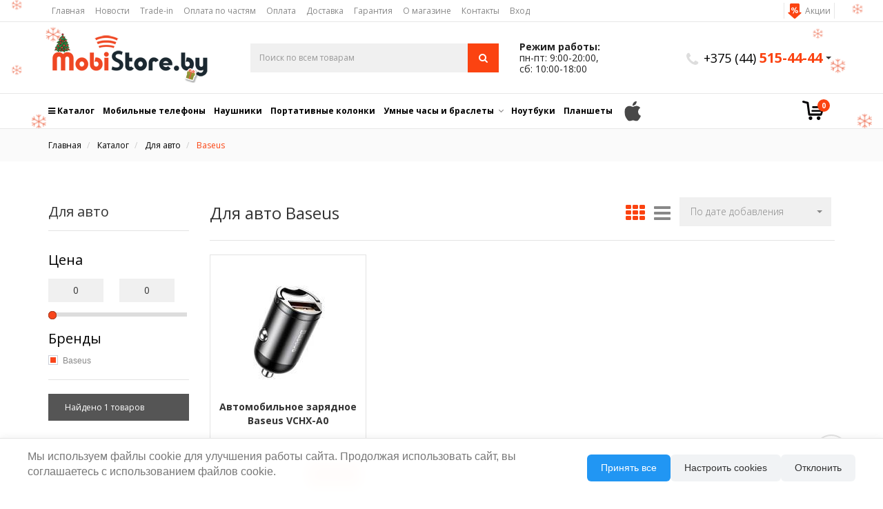

--- FILE ---
content_type: text/html; charset=UTF-8
request_url: https://mobistore.by/aksessuary-dlya-avtomobilya/baseus
body_size: 16361
content:
<!DOCTYPE html> <html lang="ru" xmlns="http://www.w3.org/1999/xhtml"> <head> <base href="https://mobistore.by" /> <meta http-equiv="Content-Type" content="text/html; charset=utf-8"> <title>Для авто Baseus купить в Минске | Рассрочка | MobiStore.by</title> <meta name="keywords" content="Для авто Baseus" /> <meta name="description" content="Купить аксессуары для автомобиля Baseus в Минске — большой выбор, низкие цены. ✅ Рассрочка без первого взноса. ✅ Официальная гарантия. ✅ Быстрая доставка по всей Беларуси % Скидки и акции | Интернет-магазин техники mobistore.by" /> <meta name="viewport" content="width=device-width, initial-scale=1.0, interactive-widget=resizes-visual"> <meta name="robots" content="noindex, nofollow"/> <!--[if lt IE 9]>
      <link rel="stylesheet" href="/design/mobistore-template/css/ie.css" type="text/css" media="screen, projection" />
    <![endif]--> <!--[if IE]>
      <script src="http://html5shiv.googlecode.com/svn/trunk/html5.js"></script>
      <link rel="stylesheet" type="text/css" href="/design/mobistore-template/css/ie9-and-lower.css" />
    <![endif]--> <link rel="preconnect" href="https://fonts.googleapis.com" crossorigin> <link rel="preconnect" href="https://www.google-analytics.com" crossorigin> <link href="/design/mobistore-template/css/style-critical.css?v=11" rel="stylesheet" fetchpriority="high"> <link href="/design/mobistore-template/css/search-popup.css" rel="stylesheet" fetchpriority="high"> <style>.info-alert-custom-container {z-index: 1070;}.info-alert-custom-title {font-size: 2rem!important;}.info-alert-custom-text {font-size: 1.4rem;margin-top: 10px;}.info-alert-custom-cancel-btn {font-size: 14px!important; border-radius: 0!important; margin-top: 10px!important;padding: 0.8rem!important;background-color: #757575!important;}.info-alert-custom-confirm-btn {font-size: 14px!important; border-radius: 0!important; margin-top: 10px!important;padding: 0.8rem!important;background-color: #3fc3ee!important;}.info-alert-custom-btn__link {color: #fff;font-size: 12px;}.info-alert-custom-btn__link:hover {color: #fff;}@media screen and (max-width: 768px) {.info-alert-custom-popup {width: 100%!important;}}</style> <link rel="preload" as="font" type="font/woff2" crossorigin href="/design/mobistore-template/fonts/fontawesome-webfont.woff2?v=4.7.0"> <link rel="stylesheet" href="/design/mobistore-template/css/bootstrap.min.css" media="print" onload="this.media='all'" fetchpriority="low"> <link rel="stylesheet" href="/design/mobistore-template/css/style.min.css?v=33" media="print" onload="this.media='all'" fetchpriority="low"> <link rel="stylesheet" href="/design/mobistore-template/css/styles-mobile-new.min.css?v=15" media="print" onload="this.media='all'" fetchpriority="low"> <link rel="stylesheet" href="/design/mobistore-template/css/other.css?v=4" media="print" onload="this.media='all'" fetchpriority="low"> <link rel="stylesheet" href="/design/mobistore-template/css/font-awesome.min.css" media="print" onload="this.media='all'" fetchpriority="low"> <link rel="stylesheet" href="/design/mobistore-template/css/carousel.css" media="print" onload="this.media='all'" fetchpriority="low"> <link rel="stylesheet" href="/js/fancybox/jquery.fancybox-1.3.4.css" media="print" onload="this.media='all'" fetchpriority="low"> <link rel="stylesheet" href="https://fonts.googleapis.com/css?family=Open+Sans:300,400,700&display=swap" media="print" onload="this.media='all'"> <script>
      
      // window.dataLayer = window.dataLayer || [];

      // dataLayer.push({
      //   'event': 'default_consent',
      //   'consent': {
      //     'functionality_storage': 'denied',
      //     'analytics_storage': 'denied',
      //     'ad_storage': 'denied',
      //     'ad_personalization': 'denied',
      //     'ad_user_data': 'denied',
      //     // 'security_storage': 'granted'
      //   }
      // });

      window.consentPromise = new Promise((resolve) => {
        window.resolveConsent = resolve;
      });

      function rerunPlaceholders(selector, newType = 'text/javascript') {
        document
          .querySelectorAll(selector)
          .forEach(placeholder => {
            const real = document.createElement('script');
            Array.from(placeholder.attributes).forEach(attr => {
              real.setAttribute(
                attr.name,
                attr.name === 'type' ? newType : attr.value
              );
            });

            if (placeholder.src) {
              real.src = placeholder.src;
            } else {
              real.textContent = placeholder.textContent;
            }

            placeholder.parentNode.replaceChild(real, placeholder);
          });
      }

      window.consentPromise.then(preferences => {
        // dataLayer.push({
        //   'event': 'update_consent',
        //   'consent': {
        //     'analytics_storage': preferences.analytics ? 'granted' : 'denied',
        //     'ad_storage': preferences.analytics ? 'granted' : 'denied',
        //     'ad_personalization': preferences.analytics ? 'granted' : 'denied',
        //     'ad_user_data': preferences.analytics ? 'granted' : 'denied',
        //     'security_storage': 'granted'
        //   }
        // });

        if (preferences.analytics) {
          rerunPlaceholders('script[type="text/plain"][data-consent="analytics"]');
          const checkGtag = setInterval(() => {
            if (window.gtag && window.gtag.q) {
              clearInterval(checkGtag);
              gtag('js', new Date());
              window.gtag.q.forEach(args => gtag.apply(null, args));
            }
          }, 50);

          // gtag('consent', 'update', {
          //   'analytics_storage': preferences.analytics ? 'granted' : 'denied',
          //   'ad_storage': preferences.analytics ? 'granted' : 'denied',
          //   'ad_personalization': preferences.analytics ? 'granted' : 'denied',
          //   'ad_user_data': preferences.analytics ? 'granted' : 'denied',
          //   'security_storage': 'granted'
          // });
        }
      });
      window.addEventListener('consentUpdated', (e) => {
        const preferences = e.detail;
        if (preferences.analytics) {
          rerunPlaceholders('script[type="text/plain"][data-consent="analytics"]');
          const checkGtag = setInterval(() => {
            if (window.gtag && window.gtag.q) {
              clearInterval(checkGtag);
              gtag('js', new Date());
              window.gtag.q.forEach(args => gtag.apply(null, args));
            }
          }, 50);
        } else {
          window.gtag = undefined;
          window.dataLayer = [];
        }
      });
      
    </script> <script src="/design/mobistore-template/js/modernizr-webp.js"></script> <script defer src="/design/mobistore-template/js/carousel.js?v=2"></script> <script defer src="https://ajax.googleapis.com/ajax/libs/jquery/1.8.3/jquery.min.js"></script> <script defer src="/design/mobistore-template/js/jquery.sticky.js"></script> <script defer src="/design/mobistore-template/js/jquery-ui-1.9.0.custom.min.js"></script> <script defer src="/design/mobistore-template/js/jquery-ui.min.js"></script> <script defer src="/js/fancybox/jquery.fancybox-1.3.4.pack.js"></script> <script defer src="/design/mobistore-template/js/sweetalert.min.js"></script> <script defer src="/design/mobistore-template/js/ajax_cart.js?v=5"></script> <script defer src="/design/mobistore-template/js/onecart.js?v=2"></script> <script defer src="/design/mobistore-template/js/sa.js"></script> <script defer src="/js/jquery.number.min.js"></script> <script defer src="/js/autocomplete/jquery.autocomplete-min.js"></script> <script defer src="/design/mobistore-template/js/search-popup.js"></script> <script defer src="/design/mobistore-template/js/bootstrap.min.js"></script> <script defer src="/design/mobistore-template/js/jquery.cookie.min.js"></script> <script defer src="/design/mobistore-template/js/carousel.js"></script> <script defer src="/design/mobistore-template/js/jquery.countdown.js"></script> <script defer src="/design/mobistore-template/js/script_countdown.js"></script> <script defer src="/design/mobistore-template/js/jquery.maskedinput-1.2.2.js"></script> <script defer src="design/mobistore-template/js/bootstrap-select.js"></script> <script defer src="/design/mobistore-template/js/owl.carousel.min.js"></script> <script defer src="/design/mobistore-template/js/main.js?v=34"></script> <script defer src="/design/mobistore-template/js/custom_catalog.js?v=2"></script> <noscript> <link rel="stylesheet" href="https://fonts.googleapis.com/css?family=Open+Sans:300,400,700&display=swap"> <link rel="stylesheet" href="/design/mobistore-template/css/bootstrap.min.css"> <link rel="stylesheet" href="/design/mobistore-template/css/style.min.css?v=33"> <link rel="stylesheet" href="/design/mobistore-template/css/styles-mobile-new.min.css?v=15"> <link rel="stylesheet" href="/design/mobistore-template/css/other.css?v=4"> <link rel="stylesheet" href="/design/mobistore-template/css/font-awesome.min.css"> </noscript> <link rel="canonical" href="https://mobistore.by/aksessuary-dlya-avtomobilya/baseus"/> <link href="/design/mobistore-template/images/favicon.ico" rel="icon" sizes="32x32" /> <link href="/design/mobistore-template/images/favicon.svg" rel="icon" type="image/svg+xml" /> <link href="/design/mobistore-template/images/favicon.png" rel="apple-touch-icon" /> <script type="text/plain" data-consent="analytics">
    (function(w,d,s,l,i){w[l]=w[l]||[];w[l].push({'gtm.start':
    new Date().getTime(),event:'gtm.js'});var f=d.getElementsByTagName(s)[0],
    j=d.createElement(s),dl=l!='dataLayer'?'&l='+l:'';j.async=true;j.src=
    'https://www.googletagmanager.com/gtm.js?id='+i+dl;f.parentNode.insertBefore(j,f);
    })(window,document,'script','dataLayer','GTM-54NKNKM');
    </script> <script async src='https://www.google.com/recaptcha/api.js'></script> <script type="text/plain" data-consent="analytics">
        window.dataLayer = window.dataLayer || [];
        function gtag(){dataLayer.push(arguments);}

        // gtag('consent', 'default', {
        //   'functionality_storage': 'denied',
        //   'analytics_storage': 'denied',
        //   'ad_storage': 'denied',
        //   'ad_personalization': 'denied',
        //   'ad_user_data': 'denied',
        //   'security_storage': 'granted'
        // });
        gtag('js', new Date());
        gtag('config', 'G-9BFR3CVT1Q');
      </script> </head> <body> <noscript><iframe loading="lazy" src="https://www.googletagmanager.com/ns.html?id=GTM-54NKNKM" height="0" width="0" style="display:none;visibility:hidden"></iframe></noscript> <noscript><div><img src="https://top-fwz1.mail.ru/counter?id=3561446;js=na" style="position:absolute;left:-9999px;" alt="Top.Mail.Ru" /></div></noscript> <div class="cookie-banner" style="display: none;"> <div class="cookie-banner-content"> <p>Мы используем файлы cookie для улучшения работы сайта. Продолжая использовать сайт, вы соглашаетесь с использованием файлов cookie.</p> <div class="cookie-banner-buttons"> <button class="accept-all-compact">Принять все</button> <button class="customize-cookies">Настроить cookies</button> <button class="decline-all">Отклонить</button> </div> </div> </div> <div class="cookie-settings-modal" style="display: none;"> <div class="cookie-settings-content"> <div class="cookie-settings-header"> <div class="settings-title">Настройки файлов cookie</div> <button class="close-settings">&times;</button> </div> <div class="cookie-options"> <div class="cookie-option"> <input type="checkbox" id="necessary_cookies" checked disabled> <label for="necessary_cookies"> <strong>Строго необходимые</strong> <p class="cookie-description">
            Эти файлы необходимы для работы сайта и не могут быть отключены. Вы можете настроить браузер, чтобы он блокировал эти файлы cookie или уведомлял вас об их использовании, но без этих файлов основные функции интернет-магазина(например, корзина покупок) не будут работать.
          </p> </label> </div> <div class="cookie-option"> <input type="checkbox" id="functional_cookies"> <label for="functional_cookies"> <strong>Функциональные</strong> <p class="cookie-description">
            Функциональные файлы cookie являются важными для работы отдельных функций сайта и обеспечивают работу полезных функций, например для сравнения товаров.
          </p> </label> </div> <div class="cookie-option"> <input type="checkbox" id="analytics_cookies"> <label for="analytics_cookies"> <strong>Аналитические</strong> <p class="cookie-description">
            Аналитические файлы cookie используются для сбора анонимной статистики о посещениях для улучшения работы сайта. Вся собираемая информация анонимна и не может быть использована для идентификации пользователя.
          </p> </label> </div> </div> <div class="cookie-settings-buttons"> <button class="save-preferences">Принять выбранные</button> <button class="accept-all-settings">Принять все</button> </div> </div> </div> <style>
  .cookie-banner,
  .cookie-settings-modal {
    font-family: -apple-system, BlinkMacSystemFont, 'Segoe UI', Roboto, Oxygen, Ubuntu, Cantarell, sans-serif;
    font-size: 14px;
    line-height: 1.4;
  }

  .cookie-banner {
    position: fixed;
    bottom: 0;
    left: 0;
    right: 0;
    background: rgba(255, 255, 255, 0.98);
    color: #333;
    padding: 15px 20px;
    z-index: 9999;
    backdrop-filter: blur(10px);
    border-top: 1px solid rgba(0, 0, 0, 0.1);
    box-shadow: 0 -2px 10px rgba(0, 0, 0, 0.05);
  }

  .cookie-banner-content {
    max-width: 1200px;
    margin: 0 auto;
    display: flex;
    align-items: center;
    justify-content: space-between;
    gap: 20px;
  }

  .cookie-banner-content p {
    font-size: 16px;
    line-height: 1.4;
  }

  .cookie-banner-buttons {
    display: flex;
    gap: 10px;
    flex-shrink: 0;
  }

  .cookie-settings-modal {
    position: fixed;
    bottom: 20px;
    left: 50%;
    transform: translateX(-50%);
    background: white;
    border-radius: 12px;
    box-shadow: 0 5px 30px rgba(0, 0, 0, 0.15);
    width: 90%;
    max-width: 600px;
    z-index: 10000;
  }

  .cookie-settings-header {
    display: flex;
    justify-content: space-between;
    align-items: center;
    padding: 15px 20px;
    border-bottom: 1px solid #eee;
  }

  .settings-title {
    font-size: 20px;
    font-weight: 600;
    color: #333;
  }

  .close-settings {
    background: none;
    border: none;
    font-size: 24px;
    cursor: pointer;
    padding: 0;
    color: #666;
  }

  .cookie-banner button,
  .cookie-settings-modal button:not(.close-settings) {
    padding: 10px 20px;
    border: none;
    border-radius: 6px;
    cursor: pointer;
    font-weight: 500;
    transition: all 0.2s;
  }

  .customize-cookies, .decline-all {
    background: #f1f3f5;
    color: #333;
    border: 1px solid #dee2e6;
  }

  .accept-all-compact {
    background: #2196F3;
    color: white;
  }

  .cookie-options {
    padding: 20px;
    max-height: 60vh;
    overflow-y: auto;
  }

  .cookie-option {
    margin-bottom: 15px;
    padding: 15px;
    background: #f8f9fa;
    border-radius: 8px;
    transition: background 0.2s;
  }

  .cookie-option:hover {
    background: #f1f3f5;
  }

  .cookie-option strong {
    display: block;
    margin-bottom: 8px;
    font-size: 16px;
  }

  .cookie-description {
    margin: 8px 0 0;
    color: #666;
    font-size: 13px;
    line-height: 1.5;
  }

  .cookie-settings-buttons {
    padding: 20px;
    border-top: 1px solid #eee;
    display: flex;
    justify-content: flex-end;
    gap: 10px;
  }

  .save-preferences {
    background: #f8f9fa;
    color: #333;
  }

  .accept-all-settings {
    background: #2196F3;
    color: white;
  }

  @media (max-width: 768px) {
    .cookie-banner-content {
      flex-direction: column;
      text-align: center;
    }
    
    .cookie-banner-buttons {
      width: 100%;
      flex-direction: column;
    }

    .cookie-settings-modal {
      bottom: 0;
      left: 0;
      right: 0;
      width: 100%;
      transform: none;
      border-radius: 12px 12px 0 0;
    }
  }
</style> <script>

function removeAnalyticsCookies() {
  const essentialCookies = [
    'PHPSESSID',
    'compare'
  ];

  document.cookie.split(';').forEach(cookie => {
    const name = cookie.split('=')[0].trim();
    
    if (!essentialCookies.includes(name)) {
      document.cookie = `${name}=; expires=Thu, 01 Jan 1970 00:00:00 UTC; path=/;`;
      document.cookie = `${name}=; expires=Thu, 01 Jan 1970 00:00:00 UTC; path=/; domain=.${window.location.hostname};`;
    }
  });
}

function removeFunctionalCookies() {
  const functionalCookies = [
    'compare'
  ];

  functionalCookies.forEach(cookieName => {
    document.cookie = `${cookieName}=; expires=Thu, 01 Jan 1970 00:00:00 UTC; path=/;`;
  });
}

if (localStorage.getItem('cookie_preferences') === null || 
        (JSON.parse(localStorage.getItem('cookie_preferences')).analytics === false && 
         JSON.parse(localStorage.getItem('cookie_preferences')).functional === false)) {
  removeAnalyticsCookies();
  removeFunctionalCookies();
}

class CookieConsent {
  constructor() {
    this.banner = document.querySelector('.cookie-banner');
    this.settingsModal = document.querySelector('.cookie-settings-modal');
    this.bindEvents();
    this.checkAndShowConsent();
  }

  bindEvents() {
    this.banner.querySelector('.customize-cookies').addEventListener('click', () => this.showSettings());
    this.banner.querySelector('.accept-all-compact').addEventListener('click', () => this.savePreferences('all'));
    this.banner.querySelector('.decline-all').addEventListener('click', () => this.savePreferences('decline'));

    this.settingsModal.querySelector('.close-settings').addEventListener('click', () => this.hideSettings());
    this.settingsModal.querySelector('.save-preferences').addEventListener('click', () => this.savePreferences('selected'));
    this.settingsModal.querySelector('.accept-all-settings').addEventListener('click', () => this.savePreferences('all'));
  }

  showSettings() {
    if (this.banner) {
      this.banner.style.display = 'none';
    }

    const stored = localStorage.getItem('cookie_preferences');
    if (stored) {
      const prefs = JSON.parse(stored);
      document.getElementById('functional_cookies').checked = prefs.functional;
      document.getElementById('analytics_cookies').checked = prefs.analytics;
    }

    this.settingsModal.style.display = 'block';
  }

  static openSettings() {
    window.consentPromise = new Promise((resolve) => {
      window.resolveConsent = resolve;
    });
    const consent = new CookieConsent();
    consent.showSettings();
  }

  hideSettings() {
    this.settingsModal.style.display = 'none';
    if (!localStorage.getItem('cookie_preferences')) {
      this.banner.style.display = 'block';
    }
  }

  savePreferences(type) {
    const oldPrefs = localStorage.getItem('cookie_preferences') 
      ? JSON.parse(localStorage.getItem('cookie_preferences'))
      : { functional: false, analytics: false };

    const preferences = {
      necessary: true,
      functional: false,
      analytics: false,
      timestamp: new Date().getTime()
    };

    if (type === 'all') {
      preferences.functional = true;
      preferences.analytics = true;
    } else if (type === 'decline') {
      preferences.functional = false;
      preferences.analytics = false;
    } else {
      const functionalCheckbox = document.getElementById('functional_cookies');
      const analyticsCheckbox = document.getElementById('analytics_cookies');
      if (functionalCheckbox) preferences.functional = functionalCheckbox.checked;
      if (analyticsCheckbox) preferences.analytics = analyticsCheckbox.checked;
    }

    localStorage.setItem('cookie_preferences', JSON.stringify(preferences));

    const disablingAnalyticsCookies = (oldPrefs.analytics === true && preferences.analytics === false);
    const disablingFunctionalCookies = (oldPrefs.functional === true && preferences.functional === false);

    if (disablingAnalyticsCookies) {
      removeAnalyticsCookies();
    }

    if (disablingFunctionalCookies) {
      removeFunctionalCookies();
    }

    if (disablingAnalyticsCookies || disablingFunctionalCookies) {
      location.reload();
    } else {
      if (window.resolveConsent) {
        console.log('Resolving promise with preferences', window.resolveConsent);
        window.resolveConsent(preferences);
      }
      window.dispatchEvent(new CustomEvent('consentUpdated', { 
        detail: preferences 
      }));
    }

    document.querySelector('.cookie-banner').style.display = 'none';
    document.querySelector('.cookie-settings-modal').style.display = 'none';
  }

  checkAndShowConsent() {
    const stored = localStorage.getItem('cookie_preferences');
    if (stored) {
      const prefs = JSON.parse(stored);
      const now = new Date().getTime();
      const thirtyDays = 30 * 24 * 60 * 60 * 1000;
      
      if (now - prefs.timestamp < thirtyDays) {
        window.resolveConsent(prefs);
        return;
      }
    }

    this.banner.style.display = 'block';
  }
}

setTimeout(() => {
  new CookieConsent();
}, 1000);

window.openCookieSettings = CookieConsent.openSettings;

</script> <style>
@media (min-width: 1100px){
  #main-header {
    position: relative;
  }
  /* #main-header .phones.desktop:after {
    content: '';
    position: absolute;
    bottom: -60px;
    left: 0;
    width: 80px;
    height: 80px;
    background: url(design/mobistore-webcard/images/ny/ny-snowman.png) no-repeat;
    background-size: contain;
    background-position: center;
    transform: scaleX(-1);
  } */
  .main-site-nav {
    background-image: url(design/mobistore-webcard/images/ny/ny-snow-new-op.png);
    background-repeat: no-repeat;
    background-size: contain;
    background-position: center;
  }
  .main-site-nav #sticky-wrapper .navbar-default {
    background-color: transparent;
  }
  .main-site-nav #sticky-wrapper.is-sticky .navbar-default {
    background-color: #fff;
  }
}
</style> <div class="main-site-nav hidden-xs hidden-sm"> <div class="header-nav"> <div class="container"> <ul class="list-inline"> <li > <a data-page="1" href="/">Главная</a> </li> <li > <a data-page="4" href="/blog">Новости</a> </li> <li class="specials"> <a data-page="13" href="/aktsii">Акции</a> </li> <li > <a data-page="40" href="/trade-in">Trade-in</a> </li> <li > <a data-page="38" href="/rassrochka">Оплата по частям</a> </li> <li > <a data-page="2" href="/oplata">Оплата</a> </li> <li > <a data-page="3" href="/dostavka">Доставка</a> </li> <li > <a data-page="10" href="/garantiya">Гарантия</a> </li> <li > <a data-page="9" href="/o-magazine">О магазине</a> </li> <li > <a data-page="6" href="/contact">Контакты</a> </li> <li> <a id="login" href="/user/login">Вход</a> </li> </ul> </div> </div> <div id="main-header" class="main-header"> <div class="container pd-tp-15 pd-bt-15"> <div class="row flex"> <div class="col-md-3"> <a href="https://mobistore.by" title="mobistore.by"> <img src="/design/mobistore-template/images/logo_newyear.png?7" style="top: 0" class="hidden-xs img-responsive" alt="Интернет магазин мобильных телефонов"> </a> </div> <div class="col-md-4" id="search-parent"> <div id="searchProducts"> <form action="search"> <div class="input-group"> <input class="input_search-products form-control" type="search" inputmode="search" enterkeyhint="search" name="keyword" value="" placeholder="Поиск по всем товарам" required/> <span class="input-group-btn"> <button class="btn btn-primary" type="submit"><i class="fa fa-search"></i></button> </span> </div> <div class="searchPopup"></div> </form> </div> </div> <div class="col-md-2 col-sm-6 text-center hidden-xs"> <p class="rezhim-raboty"><b>Режим работы:</b><br/>
            пн-пт: 9:00-20:00,<br/>
сб: 10:00-18:00 <br/> </p> </div> <div class="col-md-3 col-sm-6 text-right"> <ul class="phones desktop"> <li class="dropdown"> <i class="fa fa-phone"></i> <a href="tel:+375445154444"><span><span>+375 (44)</span> 515-44-44</span></a> <span class="caret"></span> <ul class="dropdown-menu phones"> <li class="phones-title"><a style="text-decoration:underline" class="phones-title-link" href="/contact">Контакты</a></li> <li class="border"></li> <li class="phones-title">Сделать заказ:</li> <li><span class="phone-icon phone-icon_text">A1</span><a class="phoneGaTracking" href="tel:+375445154444">+375 44 515-44-44</a></li> <li><span class="phone-icon phone-icon_text">МТС</span><a class="phoneGaTracking" href="tel:+375333154444">+375 33 315-44-44</a></li> <li><span class="phone-icon phone-icon_text">life:)</span><a class="phoneGaTracking" href="tel:+375255154444">+375 25 515-44-44</a></li> <li class="secondary">Не дозвониться? <a href="#content-call" class="zoom">Заказать звонок</a></li> <li class="border"></li> <li class="phones-title">Онлайн-консультация:</li> <li><span class="phone-icon icon-telegram"></span><a href="tg://resolve?domain=mobistore_by">@mobistore_by</a></li> <li class="border"></li> <li class="phones-title">Электронная почта:</li> <li class="phones-mail"><span class="phone-icon icon-mail"></span><a href="mailto:info@mobistore.by">info@mobistore.by</a></li> <li class="phones-mail"><span class="phone-icon icon-empty"></span><a href="mailto:beznal@mobistore.by">beznal@mobistore.by</a></li> <li class="border"></li> <li class="phones-title socials"> <a href="https://vk.com/mobistore_by" target="_blank" class="callback" title="Мы в vk.com" rel="nofollow"><i class="fa fa-vk"></i></a> <a href="https://www.facebook.com/mobistoreby/" target="_blank" class="callback" title="Мы на фейсбуке" rel="nofollow"><i class="fa fa-facebook"></i></a> <a href="https://www.instagram.com/mobistoreby/" target="_blank" class="callback" title="Мы в инстаграме" rel="nofollow"><i class="fa fa-instagram"></i></a> </li> </ul> </li> </ul> </div> </div> </div> </div> <nav class="navbar navbar-default" style="height:52px"> <div class="container"> <div class="navbar-header"> <a href="https://mobistore.by" title="mobistore.by"> <img src="/design/mobistore-template/images/logo-by.svg?7" class="logo-mobile img-responsive" alt="Интернет магазин мобильных телефонов"> </a> <div class="cart visible-xs"> <a class="items" href="./cart/" title="0 товаров на 0.00 руб."><img src="design/mobistore-template/images/shopping-cart.svg" width="32" height="32" alt="корзина"><span>0</span></a> </div> <button type="button" class="navbar-toggle collapsed" data-toggle="collapse" data-target="#navbar" aria-expanded="false" aria-controls="navbar"> <span class="sr-only"></span> <span class="icon-bar"></span> <span class="icon-bar"></span> <span class="icon-bar"></span> </button> </div> <div id="navbar" class="navbar-collapse collapse"> <ul class="nav navbar-nav navbar-left"> <li class="navbar__catalog-btn"> <a href="/catalog-main"><i class="fa fa-bars" aria-hidden="true"></i> Каталог</a> </li> <li class="navbar__catalog-item " data-menu="1" ><a href="mobilnye-telefony">Мобильные телефоны</a></li> <li class="navbar__catalog-item " data-menu="37" ><a href="naushniki">Наушники</a></li> <li class="navbar__catalog-item " data-menu="31" ><a href="portativnye-kolonki">Портативные колонки</a></li> <li class="navbar__catalog-item parent" data-menu="94" ><a href="umnye-chasy-i-braslety">Умные часы и браслеты</a></li> <li class="navbar__catalog-item " data-menu="43" ><a href="noutbuki">Ноутбуки</a></li> <li class="navbar__catalog-item " data-menu="16" ><a href="planshety">Планшеты</a></li> </ul> <a class="left" href="/apple" style="height: 50px; display: flex; align-items: center;"><img width="34" height="34" title="Техника Apple" alt="Техника Apple" src="/design/mobistore-template/images/apple-logo-black.svg"/></a> <ul class="phones desktop" style="height: 50px; padding-top:11px;"> <li class="dropdown" style="padding-bottom: 0!important;padding-top: 0;display: flex;align-items: center;"> <i class="fa fa-phone" style="font-size: 26px;"></i> <a href="tel:+375445154444"><span><span>+375 (44)</span> 515-44-44</span></a> <span class="caret" style="margin-top: 0"></span> <ul class="dropdown-menu phones"> <li class="phones-title"><a style="text-decoration:underline" class="phones-title-link" href="/contact">Контакты</a></li> <li class="border"></li> <li class="phones-title">Сделать заказ:</li> <li><span class="phone-icon phone-icon_text">A1</span><a class="phoneGaTracking" href="tel:+375445154444">+375 44 515-44-44</a></li> <li><span class="phone-icon phone-icon_text">МТС</span><a class="phoneGaTracking" href="tel:+375333154444">+375 33 315-44-44</a></li> <li><span class="phone-icon phone-icon_text">life:)</span><a class="phoneGaTracking" href="tel:+375255154444">+375 25 515-44-44</a></li> <li class="secondary">Не дозвониться? <a href="#content-call" class="zoom">Заказать звонок</a></li> <li class="border"></li> <li class="phones-title">Онлайн-консультация:</li> <li><span class="phone-icon icon-telegram"></span><a href="tg://resolve?domain=mobistore_by">@mobistore_by</a></li> <li class="border"></li> <li class="phones-title">Электронная почта:</li> <li class="phones-mail"><span class="phone-icon icon-mail"></span><a href="mailto:info@mobistore.by">info@mobistore.by</a></li> <li class="phones-mail"><span class="phone-icon icon-empty"></span><a href="mailto:beznal@mobistore.by">beznal@mobistore.by</a></li> <li class="border"></li> <li class="phones-title socials"> <a href="https://vk.com/mobistore_by" target="_blank" class="callback" title="Мы в vk.com" rel="nofollow"><i class="fa fa-vk"></i></a> <a href="https://www.facebook.com/mobistoreby/" target="_blank" class="callback" title="Мы на фейсбуке" rel="nofollow"><i class="fa fa-facebook"></i></a> <a href="https://www.instagram.com/mobistoreby/" target="_blank" class="callback" title="Мы в инстаграме" rel="nofollow"><i class="fa fa-instagram"></i></a> </li> </ul> </li> </ul> <div class="nav navbar-nav navbar-right"> <div class="cart hidden-xs" id="cart_informer"> <a class="items" href="./cart/" title="0 товаров на 0.00 руб."><img src="design/mobistore-template/images/shopping-cart.svg" width="32" height="32" alt="корзина"><span>0</span></a> </div> </div> </div> <div class="catalog-menu"> <div class="container"> <ul class="catalog-menu__cat-list list-unstyled"> <li class="catalog-menu__cat-list__item " data-menu="1"> <a href="mobilnye-telefony" class="catalog-menu__cat-list__item__link">Мобильные телефоны</a> </li> <li class="catalog-menu__cat-list__item " data-menu="37"> <a href="naushniki" class="catalog-menu__cat-list__item__link">Наушники</a> </li> <li class="catalog-menu__cat-list__item " data-menu="31"> <a href="portativnye-kolonki" class="catalog-menu__cat-list__item__link">Портативные колонки</a> </li> <li class="catalog-menu__cat-list__item parent" data-menu="94"> <a href="umnye-chasy-i-braslety" class="catalog-menu__cat-list__item__link">Умные часы и браслеты</a> </li> <li class="catalog-menu__cat-list__item " data-menu="43"> <a href="noutbuki" class="catalog-menu__cat-list__item__link">Ноутбуки</a> </li> <li class="catalog-menu__cat-list__item " data-menu="16"> <a href="planshety" class="catalog-menu__cat-list__item__link">Планшеты</a> </li> <li class="catalog-menu__cat-list__item " data-menu="64"> <a href="mediapleer" class="catalog-menu__cat-list__item__link">TV-приставки</a> </li> <li class="catalog-menu__cat-list__item " data-menu="29"> <a href="ochki-virtualnoj-realnosti" class="catalog-menu__cat-list__item__link">Очки виртуальной реальности</a> </li> <li class="catalog-menu__cat-list__item parent" data-menu="17"> <a href="aksessuary" class="catalog-menu__cat-list__item__link">Аксессуары</a> </li> </ul> <div class="catalog-menu__subcat-list"> <div class="catalog-menu__subcat-list_c" id="catalog-menu__cat-id_94"> <div class="catalog-menu__subcat-list__item"> <img src="files/placeholder.jpg" data-src="../files/categories/strap.png" alt="Ремешки" class="catalog-menu__subcat-list__item__img lazy-img_no-picture"> <a href="remeshki" class="catalog-menu__subcat-list__item__name">Ремешки</a> </div> <div class="catalog-menu__subcat-list__item"> <img src="files/placeholder.jpg" data-src="../files/categories/smart-min.png" alt="Умные часы" class="catalog-menu__subcat-list__item__img lazy-img_no-picture"> <a href="umnye-chasy" class="catalog-menu__subcat-list__item__name">Умные часы</a> </div> <div class="catalog-menu__subcat-list__item"> <img src="files/placeholder.jpg" data-src="../files/categories/watch-min.png" alt="Фитнес-браслеты" class="catalog-menu__subcat-list__item__img lazy-img_no-picture"> <a href="fitnes-braslety" class="catalog-menu__subcat-list__item__name">Фитнес-браслеты</a> </div> </div> <div class="catalog-menu__subcat-list_c" id="catalog-menu__cat-id_17"> <div class="catalog-menu__subcat-list__item"> <img src="files/placeholder.jpg" data-src="../files/categories/phone-case-min.png" alt="Чехлы для телефонов" class="catalog-menu__subcat-list__item__img lazy-img_no-picture"> <a href="chehly" class="catalog-menu__subcat-list__item__name">Чехлы для телефонов</a> </div> <div class="catalog-menu__subcat-list__item"> <img src="files/placeholder.jpg" data-src="../files/categories/smartphone.png" alt="Защитные стекла" class="catalog-menu__subcat-list__item__img lazy-img_no-picture"> <a href="zaschitnye-plenki" class="catalog-menu__subcat-list__item__name">Защитные стекла</a> </div> <div class="catalog-menu__subcat-list__item"> <img src="files/placeholder.jpg" data-src="../files/categories/ipad-case-min.png" alt="Чехлы для планшетов" class="catalog-menu__subcat-list__item__img lazy-img_no-picture"> <a href="chehly-dlya-planshetov" class="catalog-menu__subcat-list__item__name">Чехлы для планшетов</a> </div> <div class="catalog-menu__subcat-list__item"> <img src="files/placeholder.jpg" data-src="../files/categories/usb-logo.png" alt="Кабели" class="catalog-menu__subcat-list__item__img lazy-img_no-picture"> <a href="kabeli" class="catalog-menu__subcat-list__item__name">Кабели</a> <ul class="catalog-menu__subcat-list__item__menu list-unstyled"> <li class="catalog-menu__subcat-list__item__menu__item"> <a href="kabeli-apple-lightning">Кабели Apple Lightning</a> </li> <li class="catalog-menu__subcat-list__item__menu__item"> <a href="kabeli-usb-type-c">Кабели USB Type-C</a> </li> <li class="catalog-menu__subcat-list__item__menu__item"> <a href="adaptery-razvetviteli">Адаптеры, разветвители</a> </li> <li class="catalog-menu__subcat-list__item__menu__item"> <a href="derzhateli-dlya-kabelej">Держатели для кабелей</a> </li> </ul> </div> <div class="catalog-menu__subcat-list__item"> <img src="files/placeholder.jpg" data-src="../files/categories/socket-logo.png" alt="Зарядные устройства" class="catalog-menu__subcat-list__item__img lazy-img_no-picture"> <a href="zaryadnye-ustrojstva" class="catalog-menu__subcat-list__item__name">Зарядные устройства</a> <ul class="catalog-menu__subcat-list__item__menu list-unstyled"> <li class="catalog-menu__subcat-list__item__menu__item"> <a href="vneshnie-akkumulyatory">Внешние аккумуляторы</a> </li> <li class="catalog-menu__subcat-list__item__menu__item"> <a href="besprovodnoe-zaryadnoe">Беспроводное зарядное</a> </li> <li class="catalog-menu__subcat-list__item__menu__item"> <a href="setevoe-zaryadnoe">Сетевое зарядное</a> </li> <li class="catalog-menu__subcat-list__item__menu__item"> <a href="elementy-pitaniya">Элементы питания</a> </li> </ul> </div> <div class="catalog-menu__subcat-list__item"> <img src="files/placeholder.jpg" data-src="../files/categories/pen-min.png" alt="Apple Pencil" class="catalog-menu__subcat-list__item__img lazy-img_no-picture"> <a href="apple-pencil" class="catalog-menu__subcat-list__item__name">Apple Pencil</a> </div> <div class="catalog-menu__subcat-list__item"> <img src="files/placeholder.jpg" data-src="../files/categories/71a2ebb5-6aa9-4943-b3d1-b00f59806154.png" alt="AirTag" class="catalog-menu__subcat-list__item__img lazy-img_no-picture"> <a href="airtag" class="catalog-menu__subcat-list__item__name">AirTag</a> </div> </div> </div> </div> </div> </div> </nav> </div> <div class="main-site-nav_mobile-wrapper"> <div class="main-site-nav_mobile visible-xs visible-sm"> <nav class="navbar navbar-default" > <div class="container"> <div class="navbar-header"> <a href="https://mobistore.by" title="mobistore.by"> <img src="/design/mobistore-template/images/logo_newyear.png?7" class="logo-mobile img-responsive" alt="Интернет магазин мобильных телефонов"> </a> <ul class="phones mobile-phones" style="height:50px;"> <li class="dropdown" style="height:100%; padding:0!important; display:flex; flex-direction:column; justify-content:center;"> <a href="#dropdownMenuPhones" class="zoom_2"><i class="fa fa-phone" style="font-size:28px; top:0;"></i></a> <ul id="dropdownMenuPhones" class="dropdown-menu phones dropdown-menu_mobile"> <li class="phones-title"><a style="text-decoration:underline" class="phones-title-link" href="/contact">Контакты</a></li> <li class="border"></li> <li class="phones-title">Сделать заказ:</li> <li><span class="phone-icon phone-icon_text">A1</span><a class="phoneGaTracking" href="tel:+375445154444">+375 44 515-44-44</a></li> <li><span class="phone-icon phone-icon_text">МТС</span><a class="phoneGaTracking" href="tel:+375333154444">+375 33 315-44-44</a></li> <li><span class="phone-icon phone-icon_text">life:)</span><a class="phoneGaTracking" href="tel:+375255154444">+375 25 515-44-44</a></li> <li class="secondary">Не дозвониться? <a href="#content-call" class="zoom">Заказать звонок</a></li> <li class="border"></li> <li class="phones-title">Онлайн-консультация:</li> <li><span class="phone-icon icon-telegram"></span><a href="tg://resolve?domain=mobistore_by">@mobistore_by</a></li> <li class="border"></li> <li class="phones-title">Режим работы:</li> <li class="secondary">пн-пт: 9:00-20:00,<br/>
сб: 10:00-18:00 <br/> </li> <li class="phones-title">Электронная почта:</li> <li class="phones-mail"><span class="phone-icon icon-mail"></span><a href="mailto:info@mobistore.by">info@mobistore.by</a></li> <li class="phones-mail"><span class="phone-icon icon-empty"></span><a href="mailto:beznal@mobistore.by">beznal@mobistore.by</a></li> <li class="border"></li> <li class="phones-title socials"> <a href="https://vk.com/mobistore_by" target="_blank" class="callback" title="Мы в vk.com" rel="nofollow"><i class="fa fa-vk"></i></a> <a href="https://www.facebook.com/mobistoreby/" target="_blank" class="callback" title="Мы на фейсбуке" rel="nofollow"><i class="fa fa-facebook"></i></a> <a href="https://www.instagram.com/mobistoreby/" target="_blank" class="callback" title="Мы в инстаграме" rel="nofollow"><i class="fa fa-instagram"></i></a> </li> </ul> </li> </ul> <div class="cart visible-xs visible-sm" id="cart_informer_mobile"> <a class="items" href="./cart/" title="0 товаров на 0.00 руб."><img src="design/mobistore-template/images/shopping-cart.svg" width="32" height="32" alt="корзина"><span>0</span></a> </div> <button type="button" class="navbar-toggle collapsed" data-toggle="collapse" data-target="#navbar-mobile" aria-expanded="false" aria-controls="navbar"> <span class="sr-only"></span> <span class="icon-bar"></span> <span class="icon-bar"></span> <span class="icon-bar"></span> </button> </div> <div id="navbar-mobile" class="navbar-collapse collapse" style="font-size: 14px"> <ul class="nav navbar-nav navbar-left"> <li class="dropdown navbar-mobile__dropdown navbar-mobile__dropdown_show"> <a class="dropdown-toggle" href="#"><i class="fa fa-bars" aria-hidden="true"></i> Каталог</a> <ul class="navbar-mobile__dropdown-list"> <li class="navbar-mobile__dropdown-item "> <a data-category="1" class="navbar-mobile__dropdown-link  " href="mobilnye-telefony"><img src="files/placeholder.jpg" data-src="../files/categories/touch-screen.png" class="navbar-mobile__dropdown-link__img lazy-img_no-picture" alt="Мобильные телефоны" />Мобильные телефоны</a> </li> <li class="navbar-mobile__dropdown-item "> <a data-category="37" class="navbar-mobile__dropdown-link  " href="naushniki"><img src="files/placeholder.jpg" data-src="../files/categories/audio-min.png" class="navbar-mobile__dropdown-link__img lazy-img_no-picture" alt="Наушники" />Наушники</a> </li> <li class="navbar-mobile__dropdown-item "> <a data-category="31" class="navbar-mobile__dropdown-link  " href="portativnye-kolonki"><img src="files/placeholder.jpg" data-src="../files/categories/speakers-logo.png" class="navbar-mobile__dropdown-link__img lazy-img_no-picture" alt="Портативные колонки" />Портативные колонки</a> </li> <li class="navbar-mobile__dropdown-item navbar-mobile__dropdown parent"> <a data-category="94" class="navbar-mobile__dropdown-link dropdown-toggle " href="umnye-chasy-i-braslety"><img src="files/placeholder.jpg" data-src="../files/categories/smartwatch.png" class="navbar-mobile__dropdown-link__img lazy-img_no-picture" alt="Умные часы и браслеты" />Умные часы и браслеты</a> <ul class="navbar-mobile__dropdown-list navbar-mobile__dropdown-list_sub"> <li class="navbar-mobile__dropdown-item "> <a class="navbar-mobile__dropdown-link  " href="remeshki">Ремешки</a> </li> <li class="navbar-mobile__dropdown-item "> <a class="navbar-mobile__dropdown-link  " href="umnye-chasy">Умные часы</a> </li> <li class="navbar-mobile__dropdown-item "> <a class="navbar-mobile__dropdown-link  " href="fitnes-braslety">Фитнес-браслеты</a> </li> </ul> </li> <li class="navbar-mobile__dropdown-item "> <a data-category="43" class="navbar-mobile__dropdown-link  " href="noutbuki"><img src="files/placeholder.jpg" data-src="../files/categories/notebook.png" class="navbar-mobile__dropdown-link__img lazy-img_no-picture" alt="Ноутбуки" />Ноутбуки</a> </li> <li class="navbar-mobile__dropdown-item "> <a data-category="16" class="navbar-mobile__dropdown-link  " href="planshety"><img src="files/placeholder.jpg" data-src="../files/categories/gadget-1.png" class="navbar-mobile__dropdown-link__img lazy-img_no-picture" alt="Планшеты" />Планшеты</a> </li> <li class="navbar-mobile__dropdown-item "> <a data-category="64" class="navbar-mobile__dropdown-link  " href="mediapleer"><img src="files/placeholder.jpg" data-src="../files/categories/music-player-min.png" class="navbar-mobile__dropdown-link__img lazy-img_no-picture" alt="TV-приставки" />TV-приставки</a> </li> <li class="navbar-mobile__dropdown-item "> <a data-category="29" class="navbar-mobile__dropdown-link  " href="ochki-virtualnoj-realnosti"><img src="files/placeholder.jpg" data-src="../files/categories/augmented-reality-logo.png" class="navbar-mobile__dropdown-link__img lazy-img_no-picture" alt="Очки виртуальной реальности" />Очки виртуальной реальности</a> </li> <li class="navbar-mobile__dropdown-item navbar-mobile__dropdown parent"> <a data-category="17" class="navbar-mobile__dropdown-link dropdown-toggle " href="aksessuary"><img src="files/placeholder.jpg" data-src="../files/categories/usb.png" class="navbar-mobile__dropdown-link__img lazy-img_no-picture" alt="Аксессуары" />Аксессуары</a> <ul class="navbar-mobile__dropdown-list navbar-mobile__dropdown-list_sub"> <li class="navbar-mobile__dropdown-item "> <a class="navbar-mobile__dropdown-link  " href="chehly">Чехлы для телефонов</a> </li> <li class="navbar-mobile__dropdown-item "> <a class="navbar-mobile__dropdown-link  " href="zaschitnye-plenki">Защитные стекла</a> </li> <li class="navbar-mobile__dropdown-item "> <a class="navbar-mobile__dropdown-link  " href="chehly-dlya-planshetov">Чехлы для планшетов</a> </li> <li class="navbar-mobile__dropdown-item navbar-mobile__dropdown parent"> <a class="navbar-mobile__dropdown-link dropdown-toggle " href="kabeli">Кабели</a> <ul class="navbar-mobile__dropdown-list navbar-mobile__dropdown-list_sub"> <li class="navbar-mobile__dropdown-item"> <a class="navbar-mobile__dropdown-link" href="kabeli-apple-lightning">Кабели Apple Lightning</a> </li> <li class="navbar-mobile__dropdown-item"> <a class="navbar-mobile__dropdown-link" href="kabeli-usb-type-c">Кабели USB Type-C</a> </li> <li class="navbar-mobile__dropdown-item"> <a class="navbar-mobile__dropdown-link" href="adaptery-razvetviteli">Адаптеры, разветвители</a> </li> </ul> </li> <li class="navbar-mobile__dropdown-item navbar-mobile__dropdown parent"> <a class="navbar-mobile__dropdown-link dropdown-toggle " href="zaryadnye-ustrojstva">Зарядные устройства</a> <ul class="navbar-mobile__dropdown-list navbar-mobile__dropdown-list_sub"> <li class="navbar-mobile__dropdown-item"> <a class="navbar-mobile__dropdown-link" href="vneshnie-akkumulyatory">Внешние аккумуляторы</a> </li> <li class="navbar-mobile__dropdown-item"> <a class="navbar-mobile__dropdown-link" href="besprovodnoe-zaryadnoe">Беспроводное зарядное</a> </li> <li class="navbar-mobile__dropdown-item"> <a class="navbar-mobile__dropdown-link" href="setevoe-zaryadnoe">Сетевое зарядное</a> </li> </ul> </li> <li class="navbar-mobile__dropdown-item "> <a class="navbar-mobile__dropdown-link  " href="apple-pencil">Apple Pencil</a> </li> <li class="navbar-mobile__dropdown-item "> <a class="navbar-mobile__dropdown-link  " href="airtag">AirTag</a> </li> </ul> </li> <li class="navbar-mobile__dropdown-item"> <a class="navbar-mobile__dropdown-link" href="/apple"><img src="/design/mobistore-template/images/apple-logo-black.svg" class="navbar-mobile__dropdown-link__img" alt="Техника Apple">Техника Apple</a> </li> <li class="navbar-mobile__dropdown-item"> <a class="navbar-mobile__dropdown-link" href="catalog-main">Подробнее ></a> </li> </ul> </li> <li class="navbar-mobile__item_specials"> <a data-page="13" href="/aktsii"><i class="fa fa-percent" aria-hidden="true"></i> Акции</a> </li> <li class="dropdown navbar-mobile__dropdown parent"> <a class="dropdown-toggle" href="#">Покупателям</a> <ul class="navbar-mobile__dropdown-list"> <li class="navbar-mobile__dropdown-item"> <a class="navbar-mobile__dropdown-link" data-page="3" href="/dostavka">Доставка</a> </li> <li class="navbar-mobile__dropdown-item"> <a class="navbar-mobile__dropdown-link" data-page="2" href="/oplata">Оплата</a> </li> <li class="navbar-mobile__dropdown-item"> <a class="navbar-mobile__dropdown-link" data-page="38" href="/rassrochka">Кредит</a> </li> <li class="navbar-mobile__dropdown-item"> <a class="navbar-mobile__dropdown-link" data-page="10" href="/garantiya">Гарантия</a> </li> <li class="navbar-mobile__dropdown-item"> <a class="navbar-mobile__dropdown-link" data-page="41" href="/bonuses">Бонусы</a> </li> </ul> </li> <li class="dropdown navbar-mobile__dropdown parent"> <a class="dropdown-toggle" href="#">О магазине</a> <ul class="navbar-mobile__dropdown-list"> <li class="navbar-mobile__dropdown-item"> <a class="navbar-mobile__dropdown-link" data-page="6" href="/contact">Контакты</a> </li> <li class="navbar-mobile__dropdown-item"> <a class="navbar-mobile__dropdown-link" data-page="34" href="/vopros-otvet">Вопрос-Ответ</a> </li> <li class="navbar-mobile__dropdown-item"> <a class="navbar-mobile__dropdown-link" data-page="12" href="/reviews">Отзывы</a> </li> <li class="navbar-mobile__dropdown-item"> <a class="navbar-mobile__dropdown-link" data-page="9" href="/o-magazine">О магазине</a> </li> </ul> </li> <li> <a data-page="40" href="/trade-in">Trade-in</a> </li> <li> <a data-page="4" href="/blog">Новости</a> </li> <li> <a href="/user/login">Личный кабинет</a> </li> </ul> </div> </div> </nav> <div id="main-header-mobile"> <div class="container pd-tp-15 pd-bt-15"> <div class="row flex"> <div class="col-md-3"> <a href="https://mobistore.by" title="mobistore.by"> <img src="/design/mobistore-template/images/logo-by.svg?7" class="hidden-xs hidden-sm img-responsive" alt="Интернет магазин мобильных телефонов"> </a> </div> <div class="col-md-4" id="mobile-search-parent"></div> <div class="col-md-2 text-center hidden-xs hidden-sm"> <p class="rezhim-raboty"><b>Режим работы:</b><br/>
              пн-пт: 9:00-20:00,<br/>
сб: 10:00-18:00 <br/> </p> </div> <div class="col-md-3 text-right"> <ul class="phones desktop"> <li class="dropdown"> <i class="fa fa-phone"></i> <a href="tel:+375445154444"><span><span>+375 (44)</span> 515-44-44</span></a> <span class="caret"></span> <ul class="dropdown-menu phones"> <li class="phones-title"><a class="phones-title-link" href="/contact">Контакты</a></li> <li class="border"></li> <li class="phones-title">Сделать заказ:</li> <li><span class="phone-icon phone-icon_text">A1</span><a class="phoneGaTracking" href="tel:+375445154444">+375 44 515-44-44</a></li> <li><span class="phone-icon phone-icon_text">МТС</span><a class="phoneGaTracking" href="tel:+375333154444">+375 33 315-44-44</a></li> <li><span class="phone-icon phone-icon_text">life:)</span><a class="phoneGaTracking" href="tel:+375255154444">+375 25 515-44-44</a></li> <li class="secondary">Не дозвониться? <a href="#content-call" class="zoom">Заказать звонок</a></li> <li class="border"></li> <li class="phones-title">Онлайн-консультация:</li> <li><span class="phone-icon icon-telegram"></span><a href="tg://resolve?domain=mobistore_by">@mobistore_by</a></li> <li class="border"></li> <li class="phones-title">Режим работы:</li> <li class="secondary">пн-пт: 9:00-20:00,<br/>
сб: 10:00-18:00 <br/> </li> <li class="phones-title">Электронная почта:</li> <li class="phones-mail"><span class="phone-icon icon-mail"></span><a href="mailto:info@mobistore.by">info@mobistore.by</a></li> <li class="phones-mail"><span class="phone-icon icon-empty"></span><a href="mailto:beznal@mobistore.by">beznal@mobistore.by</a></li> <li class="border"></li> <li class="phones-title socials"> <a href="https://vk.com/mobistore_by" target="_blank" class="callback" title="Мы в vk.com" rel="nofollow"><i class="fa fa-vk"></i></a> <a href="https://www.facebook.com/mobistoreby/" target="_blank" class="callback" title="Мы на фейсбуке" rel="nofollow"><i class="fa fa-facebook"></i></a> <a href="https://www.instagram.com/mobistoreby/" target="_blank" class="callback" title="Мы в инстаграме" rel="nofollow"><i class="fa fa-instagram"></i></a> </li> </ul> </li> </ul> </div> </div> </div> </div> <div class="header-nav"> <div class="container"> <ul class="list-inline"> <li><a href="mobilnye-telefony">Мобильные телефоны</a></li> <li><a href="naushniki">Наушники</a></li> <li><a href="portativnye-kolonki">Портативные колонки</a></li> <li><a href="umnye-chasy-i-braslety">Умные часы и браслеты</a></li> <li><a href="noutbuki">Ноутбуки</a></li> <li><a href="planshety">Планшеты</a></li> <li><a href="mediapleer">TV-приставки</a></li> <li><a href="audiotehnika">Наушники и аудио</a></li> <li><a href="ochki-virtualnoj-realnosti">Очки виртуальной реальности</a></li> <li><a href="elektronika">Электроника</a></li> <li><a href="kompyutery-i-seti">Компьютеры и сети</a></li> <li><a href="igrovye-pristavki">Игры, развлечения</a></li> <li><a href="televizory-video">Телевизоры, видео</a></li> <li><a href="bytovaya-tehnika">Бытовая техника</a></li> <li><a href="aksessuary">Аксессуары</a></li> <li><a href="sport">Спорт</a></li> <li><a href="dlya-doma">Для дома</a></li> <li><a href="aksessuary-dlya-avtomobilya">Для авто</a></li> <li><a href="dacha-sad">Дача, сад</a></li> </ul> </div> </div> </div> </div> <div class="mobile-menu-overlay"></div> <div id="content"> <section id="middle"> <div id="container"> <div id="breadcrumbs"> <div class="container"> <ol class="breadcrumb"> <li><a href="/"><span>Главная</span></a></li> <li > <a href="/catalog-main"><span>Каталог</span></a> </li> <li > <a href="/aksessuary-dlya-avtomobilya"><span>Для авто</span></a> </li> <li class="active">
                      Baseus
                  </li> </ol> </div> </div> <script type="application/ld+json">
  {
    "@context": "https://schema.org",
    "@type": "BreadcrumbList",
    "itemListElement": [{
      "@type": "ListItem",
      "position": 1,
      "name": "Главная",
      "item": "https://mobistore.by"
    },
    {
      "@type": "ListItem",
      "position": 2,
      "name": "Каталог",
      "item": "https://mobistore.by/catalog-main"
    },
                    {
      "@type": "ListItem",
      "position": 3,
      "name": "Для авто",
      "item": "https://mobistore.by/aksessuary-dlya-avtomobilya"
    }                ,{
      "@type": "ListItem",
      "position": 4,
      "name": "Baseus",
      "item": "https://mobistore.by/aksessuary-dlya-avtomobilya/baseus"
    }
            ]
  }
</script> <div class="pd-tp-40 pd-bt-40"> <div class="container"> <div class="row catalog-row"> <div class="col-md-12"> </div> <div class="col-md-3 col-2-5 filter-col"> <div id="cat-list"> <h3>Для авто</h3> <ul class="category-list"> </ul> </div> <div class="border"></div> <button class="visible-xs visible-sm btn btn-primary filter-mobile__button border" type="button"><span>Фильтр</span></button> <div id="filterCollapse" class="filter-mobile"> <div id="filter" class="filter-mobile__list"> <form class="filter" id="products_filter" method="get" action="https://mobistore.by/aksessuary-dlya-avtomobilya"> <input hidden name="category" value="aksessuary-dlya-avtomobilya"> <input hidden name="brand" value="baseus"> <input hidden id="sortHiddenField" name="sort" value="position"> <input hidden name="filter" value="1"> <input hidden name="page_id" value=""> <div class="price_filter"> <h3>Цена</h3> <div class="price_slider"> <div class="input_price"> <input type="text" id="min_price" data-min-price="0" name="min" value="0" placeholder="от 0"> <input type="text" id="max_price" data-max-price="0" name="max" value="0" placeholder="до 0"> </div> <div id="slider_price"> <a class="ui-slider-handle ui-state-default ui-state-left" href="#"></a> <a class="ui-slider-handle ui-state-default ui-state-right" href="#"></a> </div> </div> </div> <h3 data-toggle="collapse" class="filter-collapse__button">Бренды</h3> <ul class="scroll-bar_permanent"> <li class="active" > <label> <input id="brand_167" type="checkbox" name="brands[]" value="167" checked> <span class="name">Baseus <i></i></span> </label> </li> </ul> <div class="border"></div> <div class="filter-result"> <div class="btn btn-gray filter-result__count">Найдено <span id="productsCount">1</span> товаров</div> <a href="aksessuary-dlya-avtomobilya" style="display:none" class="btn-gray filter-result__refresh"></a> <div class="btn btn-gray filter-result__loading-state"><i class="fa fa-refresh" aria-hidden="true"></i></div> </div> </form> </div> </div> <div class="mobile-filter-overlay"> <div class="mobile-filter__btn-close"></div> </div> </div> <div class="col-md-9 col-9-5"> <div class="heading-wrapper catalog"> <div class="row flex"> <div class="col-md-6"> <h1>Для авто Baseus<span id="pageNumber"></span></h1> </div> <div class="col-md-6 text-right"> <ul class="list-inline" id="prodTabs"> <li class="active"><a data-toggle="tab" href="#products-table"><i class="fa fa-th"></i></a></li> <li ><a data-toggle="tab" href="#products-horizontal"><i class="fa fa-bars"></i></a></li> <li> <select id="sort" class="selectpicker"> <option selected  value="position">По дате добавления</option> <option value="price">По цене (дешевые)</option> <option value="price_desc">По цене (дорогие)</option> <option value="name">По названию</option> </select> </li> </ul> </div> </div> </div> <div class="border"></div> <div class="tab-content" id="productsList"> <div id="products-horizontal" class="tab-pane grid "> <div class="product"> <div class="row"> <div class="col-md-5"> <div class="image"> <a href="/avtomobilnoe-zaryadnoe-baseus-vchx-a0" class="img-wrapper product-image" title="Автомобильное зарядное Baseus VCHX-A0"> <picture> <source class="lazy-source" srcset="files/placeholder.jpg" data-srcset="https://mobistore.by/files/products/67/avtomobilnoe-zaryadnoe-baseus-vchx-a0-pr26564.jpg.300x300.webp" type="image/webp"> <source class="lazy-source" srcset="files/placeholder.jpg" data-srcset="https://mobistore.by/files/products/67/avtomobilnoe-zaryadnoe-baseus-vchx-a0-pr26564.300x300.jpg" type="image/jpeg"> <img class="lazy-img img-responsive" src="files/placeholder.jpg" data-src="https://mobistore.by/files/products/67/avtomobilnoe-zaryadnoe-baseus-vchx-a0-pr26564.300x300.jpg" alt="Автомобильное зарядное Baseus VCHX-A0" title="Автомобильное зарядное Baseus VCHX-A0"> </picture> </a> </div> </div> <div class="col-md-7"> <div class="description"> <a data-product="26564" class="product-link" href="/avtomobilnoe-zaryadnoe-baseus-vchx-a0"> <h4>Автомобильное зарядное Baseus VCHX-A0</h4> <div class="variant_id" style="display: none">26564</div> <div class="variant_price" style="display: none">0</div> </a> <div class="product-variant-code"></div> <div class="star-rating"> <i class="fa fa-star"></i> <i class="fa fa-star"></i> <i class="fa fa-star"></i> <i class="fa fa-star"></i> <i class="fa fa-star"></i> </div> <ul class="list-inline mg-tp-15"> <li> <a href="avtomobilnoe-zaryadnoe-baseus-vchx-a0" class="btn btn-primary btn-sm">Заказать</a> </li> </ul> <p class="mg-tp-15"> <a class="podr" data-product="26564" href="avtomobilnoe-zaryadnoe-baseus-vchx-a0"> подробнее...</a> </p> </div> </div> </div> </div> </div> <div id="products-table" class="products-table tab-pane fade fade in active"> <div class="row"> <div class="col-xs-6 col-md-4 col-lg-3"> <div class="product text-center"> <div class="product__stickers-area"> </div> <a href="/avtomobilnoe-zaryadnoe-baseus-vchx-a0" title="Автомобильное зарядное Baseus VCHX-A0" class="image"> <picture> <source class="lazy-source" srcset="files/placeholder.jpg" data-srcset="https://mobistore.by/files/products/67/avtomobilnoe-zaryadnoe-baseus-vchx-a0-pr26564.jpg.180x180.webp" type="image/webp"> <source class="lazy-source" srcset="files/placeholder.jpg" data-srcset="https://mobistore.by/files/products/67/avtomobilnoe-zaryadnoe-baseus-vchx-a0-pr26564.180x180.jpg" type="image/jpeg"> <img class="lazy-img img-responsive" src="files/placeholder.jpg" data-src="https://mobistore.by/files/products/67/avtomobilnoe-zaryadnoe-baseus-vchx-a0-pr26564.180x180.jpg" alt="Автомобильное зарядное Baseus VCHX-A0" title="Автомобильное зарядное Baseus VCHX-A0"> </picture> </a> <div class="product__corner-btn-block"> <div class="product__corner-btn-block__item"> <div title="Сравнить товар" class="compare"> <label> <input type="checkbox" value="avtomobilnoe-zaryadnoe-baseus-vchx-a0" class="add-to-compare" /> <span class="product__corner-btn-block__item__icon product__corner-btn-block__item__icon_compare"></span> </label> </div> </div> </div> <a class="product-name" href="/avtomobilnoe-zaryadnoe-baseus-vchx-a0" title="Автомобильное зарядное Baseus VCHX-A0"> <span>Автомобильное зарядное Baseus VCHX-A0</span> </a> <div class="product-variant-code text-left"> </div> <div class="product__offer"> <div class="product__offer__right"> <a href="avtomobilnoe-zaryadnoe-baseus-vchx-a0" class="btn btn-primary btn-sm">Заказать</a> </div> </div> </div> </div> </div> </div> <div id="search_question" class="confirm-links"> <p><strong>Вы нашли то, что искали?</strong></p> <a href="#" class="ok-link product_feature_link">Да</a> <a href="#not-found-products" class="zoom_2 product_feature_link">Нет</a> </div> </div> <div style="display: none"> <div id="not-found-products"> <div class="post"> <span class="fancy-title">Обратная связь</span> <p class="text-muted">Заполните форму, и мы закажем товар специально для Вас</p> <div class="container-fluid"> <form class="form feedback_form" method="post"> <div class="row"> <div class="col-md-6"> <div class="form-group "> <input class="form-control" data-format=".+" placeholder="Ваше имя" data-notice="Введите имя" value="" name="name" maxlength="255" type="text"/> </div> </div> <div class="col-md-6"> <div class="form-group"> <input class="form-control" placeholder="Ваш email" value="" name="email" maxlength="255" type="email" required/> </div> </div> <div class="col-md-6"> <div class="form-group "> <input class="form-control" type="tel" placeholder="Ваш телефон" value="" name="phone" required /> </div> </div> <div class="col-md-6"> <div class="form-group"> <input class="form-control" data-format=".+" data-notice="Введите запрос" value="" name="query" placeholder="Что вы ищете?" type="text"/> </div> </div> <div class="col-md-12"> <div class="form-group"> <textarea class="form-control" data-format=".+" placeholder="Ваше сообщение" data-notice="Введите сообщение" name="message" rows="6"></textarea> </div> </div> <div class="col-md-1"> <div class="form-group"> <img src="captcha/image.php?3614" alt="captcha" title="captcha"/> </div> </div> <div class="col-md-12"> <div class="form-group"> <label style="font-size: 14px; line-height: 1.4; font-weight: 500;"><input style="margin-right: 5px" type="checkbox" name="politika-konfidentsialnosti" value="true" checked required /> Я даю согласие на <a href="/politika-konfidentsialnosti" target="_blank">обработку персональных данных</a></label> </div> </div> <div class="col-md-5"> <div class="form-group" style="padding-left: 10px"> <input class="form-control" id="comment_captcha" type="text" name="captcha_code" value="" data-format="\d\d\d\d" data-notice="Введите капчу"/> </div> </div> <div class="col-md-6"> <div class="form-group"> <input class="btn btn-primary" type="submit" name="feedback" value="Отправить" /> </div> </div> </div> </form> </div> </div> </div> </div> </div> <div style="display: none;"> <div id="bonus_text" style="width: 700px;padding: 10px 0px;"> <p>Получайте бонусные баллы за покупки через сайт mobistore,by и используйте их для оплаты следующих заказов в нашем магазине.<br />1 бонусный балл = 1 рублю</p> </div> </div> <input type="hidden" name="onecart_fix" class="onecart2_fix"> <input type="hidden" name="onecart_fix" class="onecart2_fix"> </div> </div> </div> </div> </section> </div> <script type="application/ld+json">
  {
    "@context": "https://schema.org",
    "@type": "Organization",
    "url": "https://mobistore.by",
    "name": "mobistore.by",
    "legalName": "ООО «ЭффективСмарт»",
    "logo": "https://mobistore.by/design/mobistore-template/images/logo.png",
    "email":"info@mobistore.by",
    "address":[{
      "@type":"PostalAddress",
      "streetAddress":"проспект Дзержинского, д. 78, офис 121",
      "addressLocality":"г. Минск",
      "addressRegion":"BY",
      "postalCode":"",
      "addressCountry":"Belarus"
    },{
      "@type":"PostalAddress",
      "streetAddress":"улица Карла Маркса, 2Б",
      "addressLocality":"г. Жлобин",
      "addressRegion":"BY",
      "postalCode":"247210",
      "addressCountry":"Belarus"
    }],
    "contactPoint":[{
      "@type":"ContactPoint",
      "contactType":"customer service",
      "telephone":"+375 44 515-44-44"
    },{
      "@type":"ContactPoint",
      "contactType":"customer service",
      "telephone":"+375 33 315-44-44"
    }],
    "sameAs":[
      "https://vk.com/mobistore_by",
      "https://www.instagram.com/mobistoreby/",
      "https://www.youtube.com/channel/UCmQ8e1iEqJd2NvYniBE7Jsg"
    ]
  }
</script> <div> <div class="footer pd-tp-40 pd-bt-40"> <div class="container"> <div class="row"> <div class="col-xs-12 col-md-3 col-md-offset-1 col-md-push-3"> <div class="phones_footer phones"> <ul class="dropdown-menu phones"> <li class="phones-title">Сделать заказ:</li> <li><span class="phone-icon phone-icon_text">A1</span><a class="phoneGaTracking" href="tel:+375445154444">+375 44 515-44-44</a></li> <li><span class="phone-icon phone-icon_text">МТС</span><a class="phoneGaTracking" href="tel:+375333154444">+375 33 315-44-44</a></li> <li><span class="phone-icon phone-icon_text">life:)</span><a class="phoneGaTracking" href="tel:+375255154444">+375 25 515-44-44</a></li> <li class="secondary">Не дозвониться? <a href="#content-call" class="zoom">Заказать звонок</a></li> <li class="phones-title">Режим работы:</li> <li class="phones_footer__time secondary">пн-пт: 9:00-20:00,<br/>
сб: 10:00-18:00 <br/> </li> </ul> </div> </div> <div class="col-xs-12 col-md-2 col-md-push-3"> <div class="footer__user-menu"> <div class="footer__user-menu__title">Покупателям:</div> <ul class="footer__user-menu__list list-group"> <li class="footer__user-menu__item"> <a class="footer__user-menu__link" data-page="6" href="/contact">Контакты</a> </li> <li class="footer__user-menu__item"> <a class="footer__user-menu__link" data-page="3" href="/dostavka">Доставка</a> </li> <li class="footer__user-menu__item"> <a class="footer__user-menu__link" data-page="2" href="/oplata">Оплата</a> </li> <li class="footer__user-menu__item"> <a class="footer__user-menu__link" data-page="38" href="/rassrochka">Кредит</a> </li> <li class="footer__user-menu__item"> <a class="footer__user-menu__link" data-page="40" href="/trade-in">Trade-in</a> </li> <li class="footer__user-menu__item"> <a class="footer__user-menu__link" data-page="12" href="/reviews">Отзывы</a> </li> <li class="footer__user-menu__item"> <a class="footer__user-menu__link" data-page="9" href="/o-magazine">О магазине</a> </li> <li class="footer__user-menu__item"> <a class="footer__user-menu__link" data-page="13" href="/aktsii">Акции</a> </li> <li class="footer__user-menu__item"> <a class="footer__user-menu__link" data-page="4" href="/blog">Новости</a> </li> <li class="footer__user-menu__item"> <a class="footer__user-menu__link" data-page="35" href="/sitemap" rel="noindex follow">Карта сайта</a> </li> <li class="footer__user-menu__item"> <a class="footer__user-menu__link" href="javascript:void(0)" onclick="window.openCookieSettings()">Настройки cookie</a> </li> </ul> </div> </div> <div class="col-xs-12 col-md-3 col-md-pull-6"> <div class="suggestions-comments"> <p class="suggestions-comments__text">Есть предложения, замечания и отзывы по работе магазина?<br><span class="suggestions-comments__cta-text">Напишите нам!</span> <a href="tel:+375296763666" class="suggestions-comments__phone">+375 (29) 676-36-66</a> <a class="suggestions-comments__link" href="viber://chat?number=%2B375296763666"> <img class="suggestions-comments__link__icon" src="/design/mobistore-template/images/icon-viber-black-32.svg" alt="Viber"> </a> <a class="suggestions-comments__link" href="https://t.me/mobistore_by"> <img class="suggestions-comments__link__icon" src="/design/mobistore-template/images/icon-telegram-black-32.svg" alt="Telegram"> </a> </p> </div> <ul class="list-unstyled text-muted"> <li>ООО "ЭффективСмарт", Регистрация №193674909, Свидетельство о государственной регистрации выдано Минским городским исполнительным комитетом.<br/>В Торговом реестре Республики Беларусь №580283 от 06.05.2024 г.</li> <li>Почтовые письма: 220083, Республика Беларусь, г. Минск, пр-т. Дзержинского, д. 78, офис 121<br/></li> <li> <div class="payment-icons"> <div class="payment-icon payment-icon__1"></div> <div class="payment-icon payment-icon__2"></div> <div class="payment-icon payment-icon__3"></div> <div class="payment-icon payment-icon__4"></div> <div class="payment-icon payment-icon__5"></div> <div class="payment-icon payment-icon__6"></div> <div class="payment-icon payment-icon__7"></div> <div class="payment-icon payment-icon__8"></div> </div> </li> </ul> </div> <div class="col-xs-12 col-md-2 col-md-offset-1 col-sm-2"> <div class="row"> <div class="col-md-12 col-sm-12"> <div class="rating"> <div class="rating-block"><div class="rating-title">Рейтинг магазина:</div> <div class="rating-wrap"> <span class="rate" data-content="из 5">4.8<span class="rate-gray"></span></span> </div> </div> </div> </div> <div class="col-md-12 mg-tp-20"> <div class="row"> <div class="col-md-12 hidden-xs"> <p style="font-size: 12px">Мы в социальных сетях:</p> </div> <div class="col-md-12 col-xs-12"> <ul class="list-inline socials"> <li> <a href="https://t.me/mobistoreby" target="_blank" class="callback" title="Мы в telegram" rel="nofollow"><i class="fa fa-telegram"></i></a> </li> <li> <a href="https://vk.com/mobistore_by" target="_blank" class="callback" title="Мы в vk.com" rel="nofollow"><i class="fa fa-vk"></i></a> </li> <li> <a href="https://www.instagram.com/mobistoreby/" target="_blank" class="callback" title="Мы в инстаграме" rel="nofollow"><i class="fa fa-instagram"></i></a> </li> </ul> </div> </div> </div> </div> </div> </div> <div class="col-md-12"> </div> <div class="col-md-12"> <p class="text-muted font-small text-center" style="font-size: 12px; margin-top: 20px; padding-top: 20px; border-top: 1px solid #efefef">Контакты для обращения покупателей (по вопросам нарушения их прав): +375 (29) 605-75-29, effectivsmart@gmail.com.<br>Лицо, уполномоченное рассматривать обращения покупателей о нарушении их прав: Забалуев Д.С.</p> </div> <div class="col-md-12"> <p class="text-muted font-small text-center" style="font-size: 12px;">Номер телефона работников местных исполнительных и распорядительных органов по месту государственной регистрации ООО «Эффектив Смарт», уполномоченных рассматривать обращения покупателей: +375 17 263-97-69.</p> </div> <div class="col-md-12"> <p class="text-muted font-small text-center" style="font-size: 12px;">Размещенная на настоящем сайте информация отражена для получения общего представления потенциальным потребителем свойств и характеристик товаров. Настоящий сайт и размещенная на нем информация не является публичной офертой. С договором публичной оферты вы можете ознакомиться <a href="https://mobistore.by/dogovor-publichnoj-oferty">здесь.</a> Все существенные условия договора купли-продажи утверждаются после согласования с консультантами.</p> </div> <div class="col-md-12"> <p class="text-muted font-small text-center" style="font-size: 12px;">Мы получаем и обрабатываем персональные данные посетителей нашего сайта в соответствии с <a href="https://mobistore.by/politika-konfidentsialnosti">Политикой конфиденциальности</a>. Если вы не даете согласия на обработку своих персональных данных, вам необходимо покинуть наш сайт.</p> </div> </div> </div> </div> <div style="display: none;"> <div id="content-div-one"> <div id="onecart_bg"></div> <div id="onecart"> <form class="cart_form"> <span class="fancy-title mg-bt-25">Заказать в один клик</span> <div class="form-group"> <input type="text" name="name" id="name" value="" class="form-control" placeholder="Имя" required/> </div> <div class="form-group"> <input name="phone" id="phone" type="tel" value="" placeholder="+375 29 144-53-53" required pattern="^\+375[ ]\([1-4]\d{1}\)[ ]\d{3}[-]\d{2}[-]\d{2}" class="form-control" /> </div> <div class="form-group"> <input type="hidden" name="variant_id_one" id="variant_id_one" value=""> <input type="hidden" name="seller_id_one" id="seller_id_one" value="0"> <input type="hidden" name="used_prod_id_one" id="used_prod_id_one" value="0"> </div> <div class="form-group"> <label style="font-size: 14px; line-height: 1.4; font-weight: 500;"><input style="margin-right: 5px" type="checkbox" name="politika-konfidentsialnosti_onecart" value="true" checked required /> Я даю согласие на <a href="/politika-konfidentsialnosti" target="_blank">обработку персональных данных</a></label> </div> <input type="submit" value="Оформить заказ" class="btn btn-primary btn-fullwidth mg-tp-10"> </form> </div> </div> </div> <div id="compare-container" class="compare-container"> <div class="compare-container-inner"> <div class="compare-button"> <a href="#" class="del"><i class="fa fa-trash"></i></a> <a href="#" id="compare-items"></a> </div> </div> </div> <div style="display: none"> <div id="content-call"> <div class="post"> <form class="form form-horizontal" method="post"> <div style="background-color: bisque;font-size: 16px;padding: 20px;margin-bottom: 25px;">Заказать звонок</div> <div style="margin: 0;" class="form-group form-group-sm"> <div class="col-sm-10"> <input style="width: 320px;margin-bottom: 20px;" placeholder="Имя" class="form-control" data-format=".+" data-notice="Введите имя" value="" name="message" maxlength="255" type="text"/> </div> </div> <div style="margin: 0;" class="form-group form-group-sm"> <div class="col-sm-10"> <input style="width: 320px;margin-bottom: 20px;" placeholder="Телефон" class="form-control" data-format=".+" data-notice="Введите телефон" value="" name="email" maxlength="255" type="text"/> </div> </div> <div style="margin: 0;" class="form-group form-group-sm"> <div class="col-sm-10"> <input style="width: 320px;margin-bottom: 20px;" placeholder="Комментарий" class="form-control" id="comment" data-format=".+" data-notice="Введите комментарий" value="" name="comment" maxlength="255" type="text"/> </div> </div> <div style="margin: 0;" class="form-group form-group-sm"> <div class="col-sm-10"> <label style="font-size: 14px; line-height: 1.4; font-weight: 500;"><input style="margin-right: 5px" type="checkbox" name="politika-konfidentsialnosti" value="true" checked required /> Я даю согласие на <a href="/politika-konfidentsialnosti" target="_blank">обработку персональных данных</a></label> </div> </div> <div style="margin: 0 0 20px;" class="form-group form-group-sm"> <div class="col-sm-10"><div class="g-recaptcha" data-sitekey="6Lf4ok4UAAAAAPK7t7A2aaUd7tVXpv3_2Okpk67F"></div></div> </div> <div style="margin: 0;" class="form-group form-group-sm"> <div class="col-sm-offset-2 col-sm-10"> <input style="width: 200px;" class="btn button" type="submit" name="zapros" value="Позвоните мне" /> </div> </div> <div style="margin-top: 20px;border-top: 1px solid #CECECE;padding-top: 10px;font-size: 14px;margin-bottom: 10px;">
          В ближайшее время консультант перезвонит вам.
          </div> </form> </div> </div> </div> <div style="display: none"> <div id="content-bonus"> <span class="fancy-title">Бонусная программа</span> <div class="post"><p>Получайте бонусные баллы за покупки через сайт mobistore,by и используйте их для оплаты следующих заказов в нашем магазине.<br />1 бонусный балл = 1 рублю</p></div> <p><a href="/bonuses">Подробнее</a></p> </div> </div> <div id="toTopBtn"> <svg xmlns="http://www.w3.org/2000/svg" xmlns:xlink="http://www.w3.org/1999/xlink" version="1.1" id="Layer_1" x="0px" y="0px" viewBox="0 0 512 512" style="enable-background:new 0 0 512 512;" xml:space="preserve" width="50px" height="50px" class=""><g><g><g><g><path d="M256,0C114.844,0,0,114.844,0,256s114.844,256,256,256s256-114.844,256-256S397.156,0,256,0z M256,490.667 C126.604,490.667,21.333,385.396,21.333,256S126.604,21.333,256,21.333S490.667,126.604,490.667,256S385.396,490.667,256,490.667     z" data-original="#000000" class="active-path" data-old_color="#000000" fill="#e3e3e3"/><path d="M263.542,109.792c-4.167-4.167-10.917-4.167-15.083,0l-96,96c-4.167,4.167-4.167,10.917,0,15.083     c4.167,4.167,10.917,4.167,15.083,0l77.792-77.792v251.583c0,5.896,4.771,10.667,10.667,10.667s10.667-4.771,10.667-10.667     V143.083l77.792,77.792c2.083,2.083,4.813,3.125,7.542,3.125c2.729,0,5.458-1.042,7.542-3.125c4.167-4.167,4.167-10.917,0-15.083     L263.542,109.792z" data-original="#000000" class="active-path" data-old_color="#000000" fill="#e3e3e3"/></g></g></g></g> </svg> </div> <script src="/design/mobistore-template/js/sweetalert2-10.min.js"></script> <script>
  
    async function showInfoAlert() {
          }

    setTimeout(function() {
      showInfoAlert();
    }, 3000);
  
</script> <script async src="//www.googleadservices.com/pagead/conversion.js"></script> <script defer src="/js/baloon/js/baloon.js"></script> <link href="/js/baloon/css/baloon.css" media="print" onload="this.media='screen'" property='stylesheet' rel="stylesheet" type="text/css" /> <script async src="//app.call-tracking.by/scripts/phones.js?c04e0844-7b45-4e99-a769-e7c9a55490ba"></script> </body> </html>

--- FILE ---
content_type: text/html; charset=utf-8
request_url: https://www.google.com/recaptcha/api2/anchor?ar=1&k=6Lf4ok4UAAAAAPK7t7A2aaUd7tVXpv3_2Okpk67F&co=aHR0cHM6Ly9tb2Jpc3RvcmUuYnk6NDQz&hl=en&v=PoyoqOPhxBO7pBk68S4YbpHZ&size=normal&anchor-ms=20000&execute-ms=30000&cb=czoknwb14p3n
body_size: 49384
content:
<!DOCTYPE HTML><html dir="ltr" lang="en"><head><meta http-equiv="Content-Type" content="text/html; charset=UTF-8">
<meta http-equiv="X-UA-Compatible" content="IE=edge">
<title>reCAPTCHA</title>
<style type="text/css">
/* cyrillic-ext */
@font-face {
  font-family: 'Roboto';
  font-style: normal;
  font-weight: 400;
  font-stretch: 100%;
  src: url(//fonts.gstatic.com/s/roboto/v48/KFO7CnqEu92Fr1ME7kSn66aGLdTylUAMa3GUBHMdazTgWw.woff2) format('woff2');
  unicode-range: U+0460-052F, U+1C80-1C8A, U+20B4, U+2DE0-2DFF, U+A640-A69F, U+FE2E-FE2F;
}
/* cyrillic */
@font-face {
  font-family: 'Roboto';
  font-style: normal;
  font-weight: 400;
  font-stretch: 100%;
  src: url(//fonts.gstatic.com/s/roboto/v48/KFO7CnqEu92Fr1ME7kSn66aGLdTylUAMa3iUBHMdazTgWw.woff2) format('woff2');
  unicode-range: U+0301, U+0400-045F, U+0490-0491, U+04B0-04B1, U+2116;
}
/* greek-ext */
@font-face {
  font-family: 'Roboto';
  font-style: normal;
  font-weight: 400;
  font-stretch: 100%;
  src: url(//fonts.gstatic.com/s/roboto/v48/KFO7CnqEu92Fr1ME7kSn66aGLdTylUAMa3CUBHMdazTgWw.woff2) format('woff2');
  unicode-range: U+1F00-1FFF;
}
/* greek */
@font-face {
  font-family: 'Roboto';
  font-style: normal;
  font-weight: 400;
  font-stretch: 100%;
  src: url(//fonts.gstatic.com/s/roboto/v48/KFO7CnqEu92Fr1ME7kSn66aGLdTylUAMa3-UBHMdazTgWw.woff2) format('woff2');
  unicode-range: U+0370-0377, U+037A-037F, U+0384-038A, U+038C, U+038E-03A1, U+03A3-03FF;
}
/* math */
@font-face {
  font-family: 'Roboto';
  font-style: normal;
  font-weight: 400;
  font-stretch: 100%;
  src: url(//fonts.gstatic.com/s/roboto/v48/KFO7CnqEu92Fr1ME7kSn66aGLdTylUAMawCUBHMdazTgWw.woff2) format('woff2');
  unicode-range: U+0302-0303, U+0305, U+0307-0308, U+0310, U+0312, U+0315, U+031A, U+0326-0327, U+032C, U+032F-0330, U+0332-0333, U+0338, U+033A, U+0346, U+034D, U+0391-03A1, U+03A3-03A9, U+03B1-03C9, U+03D1, U+03D5-03D6, U+03F0-03F1, U+03F4-03F5, U+2016-2017, U+2034-2038, U+203C, U+2040, U+2043, U+2047, U+2050, U+2057, U+205F, U+2070-2071, U+2074-208E, U+2090-209C, U+20D0-20DC, U+20E1, U+20E5-20EF, U+2100-2112, U+2114-2115, U+2117-2121, U+2123-214F, U+2190, U+2192, U+2194-21AE, U+21B0-21E5, U+21F1-21F2, U+21F4-2211, U+2213-2214, U+2216-22FF, U+2308-230B, U+2310, U+2319, U+231C-2321, U+2336-237A, U+237C, U+2395, U+239B-23B7, U+23D0, U+23DC-23E1, U+2474-2475, U+25AF, U+25B3, U+25B7, U+25BD, U+25C1, U+25CA, U+25CC, U+25FB, U+266D-266F, U+27C0-27FF, U+2900-2AFF, U+2B0E-2B11, U+2B30-2B4C, U+2BFE, U+3030, U+FF5B, U+FF5D, U+1D400-1D7FF, U+1EE00-1EEFF;
}
/* symbols */
@font-face {
  font-family: 'Roboto';
  font-style: normal;
  font-weight: 400;
  font-stretch: 100%;
  src: url(//fonts.gstatic.com/s/roboto/v48/KFO7CnqEu92Fr1ME7kSn66aGLdTylUAMaxKUBHMdazTgWw.woff2) format('woff2');
  unicode-range: U+0001-000C, U+000E-001F, U+007F-009F, U+20DD-20E0, U+20E2-20E4, U+2150-218F, U+2190, U+2192, U+2194-2199, U+21AF, U+21E6-21F0, U+21F3, U+2218-2219, U+2299, U+22C4-22C6, U+2300-243F, U+2440-244A, U+2460-24FF, U+25A0-27BF, U+2800-28FF, U+2921-2922, U+2981, U+29BF, U+29EB, U+2B00-2BFF, U+4DC0-4DFF, U+FFF9-FFFB, U+10140-1018E, U+10190-1019C, U+101A0, U+101D0-101FD, U+102E0-102FB, U+10E60-10E7E, U+1D2C0-1D2D3, U+1D2E0-1D37F, U+1F000-1F0FF, U+1F100-1F1AD, U+1F1E6-1F1FF, U+1F30D-1F30F, U+1F315, U+1F31C, U+1F31E, U+1F320-1F32C, U+1F336, U+1F378, U+1F37D, U+1F382, U+1F393-1F39F, U+1F3A7-1F3A8, U+1F3AC-1F3AF, U+1F3C2, U+1F3C4-1F3C6, U+1F3CA-1F3CE, U+1F3D4-1F3E0, U+1F3ED, U+1F3F1-1F3F3, U+1F3F5-1F3F7, U+1F408, U+1F415, U+1F41F, U+1F426, U+1F43F, U+1F441-1F442, U+1F444, U+1F446-1F449, U+1F44C-1F44E, U+1F453, U+1F46A, U+1F47D, U+1F4A3, U+1F4B0, U+1F4B3, U+1F4B9, U+1F4BB, U+1F4BF, U+1F4C8-1F4CB, U+1F4D6, U+1F4DA, U+1F4DF, U+1F4E3-1F4E6, U+1F4EA-1F4ED, U+1F4F7, U+1F4F9-1F4FB, U+1F4FD-1F4FE, U+1F503, U+1F507-1F50B, U+1F50D, U+1F512-1F513, U+1F53E-1F54A, U+1F54F-1F5FA, U+1F610, U+1F650-1F67F, U+1F687, U+1F68D, U+1F691, U+1F694, U+1F698, U+1F6AD, U+1F6B2, U+1F6B9-1F6BA, U+1F6BC, U+1F6C6-1F6CF, U+1F6D3-1F6D7, U+1F6E0-1F6EA, U+1F6F0-1F6F3, U+1F6F7-1F6FC, U+1F700-1F7FF, U+1F800-1F80B, U+1F810-1F847, U+1F850-1F859, U+1F860-1F887, U+1F890-1F8AD, U+1F8B0-1F8BB, U+1F8C0-1F8C1, U+1F900-1F90B, U+1F93B, U+1F946, U+1F984, U+1F996, U+1F9E9, U+1FA00-1FA6F, U+1FA70-1FA7C, U+1FA80-1FA89, U+1FA8F-1FAC6, U+1FACE-1FADC, U+1FADF-1FAE9, U+1FAF0-1FAF8, U+1FB00-1FBFF;
}
/* vietnamese */
@font-face {
  font-family: 'Roboto';
  font-style: normal;
  font-weight: 400;
  font-stretch: 100%;
  src: url(//fonts.gstatic.com/s/roboto/v48/KFO7CnqEu92Fr1ME7kSn66aGLdTylUAMa3OUBHMdazTgWw.woff2) format('woff2');
  unicode-range: U+0102-0103, U+0110-0111, U+0128-0129, U+0168-0169, U+01A0-01A1, U+01AF-01B0, U+0300-0301, U+0303-0304, U+0308-0309, U+0323, U+0329, U+1EA0-1EF9, U+20AB;
}
/* latin-ext */
@font-face {
  font-family: 'Roboto';
  font-style: normal;
  font-weight: 400;
  font-stretch: 100%;
  src: url(//fonts.gstatic.com/s/roboto/v48/KFO7CnqEu92Fr1ME7kSn66aGLdTylUAMa3KUBHMdazTgWw.woff2) format('woff2');
  unicode-range: U+0100-02BA, U+02BD-02C5, U+02C7-02CC, U+02CE-02D7, U+02DD-02FF, U+0304, U+0308, U+0329, U+1D00-1DBF, U+1E00-1E9F, U+1EF2-1EFF, U+2020, U+20A0-20AB, U+20AD-20C0, U+2113, U+2C60-2C7F, U+A720-A7FF;
}
/* latin */
@font-face {
  font-family: 'Roboto';
  font-style: normal;
  font-weight: 400;
  font-stretch: 100%;
  src: url(//fonts.gstatic.com/s/roboto/v48/KFO7CnqEu92Fr1ME7kSn66aGLdTylUAMa3yUBHMdazQ.woff2) format('woff2');
  unicode-range: U+0000-00FF, U+0131, U+0152-0153, U+02BB-02BC, U+02C6, U+02DA, U+02DC, U+0304, U+0308, U+0329, U+2000-206F, U+20AC, U+2122, U+2191, U+2193, U+2212, U+2215, U+FEFF, U+FFFD;
}
/* cyrillic-ext */
@font-face {
  font-family: 'Roboto';
  font-style: normal;
  font-weight: 500;
  font-stretch: 100%;
  src: url(//fonts.gstatic.com/s/roboto/v48/KFO7CnqEu92Fr1ME7kSn66aGLdTylUAMa3GUBHMdazTgWw.woff2) format('woff2');
  unicode-range: U+0460-052F, U+1C80-1C8A, U+20B4, U+2DE0-2DFF, U+A640-A69F, U+FE2E-FE2F;
}
/* cyrillic */
@font-face {
  font-family: 'Roboto';
  font-style: normal;
  font-weight: 500;
  font-stretch: 100%;
  src: url(//fonts.gstatic.com/s/roboto/v48/KFO7CnqEu92Fr1ME7kSn66aGLdTylUAMa3iUBHMdazTgWw.woff2) format('woff2');
  unicode-range: U+0301, U+0400-045F, U+0490-0491, U+04B0-04B1, U+2116;
}
/* greek-ext */
@font-face {
  font-family: 'Roboto';
  font-style: normal;
  font-weight: 500;
  font-stretch: 100%;
  src: url(//fonts.gstatic.com/s/roboto/v48/KFO7CnqEu92Fr1ME7kSn66aGLdTylUAMa3CUBHMdazTgWw.woff2) format('woff2');
  unicode-range: U+1F00-1FFF;
}
/* greek */
@font-face {
  font-family: 'Roboto';
  font-style: normal;
  font-weight: 500;
  font-stretch: 100%;
  src: url(//fonts.gstatic.com/s/roboto/v48/KFO7CnqEu92Fr1ME7kSn66aGLdTylUAMa3-UBHMdazTgWw.woff2) format('woff2');
  unicode-range: U+0370-0377, U+037A-037F, U+0384-038A, U+038C, U+038E-03A1, U+03A3-03FF;
}
/* math */
@font-face {
  font-family: 'Roboto';
  font-style: normal;
  font-weight: 500;
  font-stretch: 100%;
  src: url(//fonts.gstatic.com/s/roboto/v48/KFO7CnqEu92Fr1ME7kSn66aGLdTylUAMawCUBHMdazTgWw.woff2) format('woff2');
  unicode-range: U+0302-0303, U+0305, U+0307-0308, U+0310, U+0312, U+0315, U+031A, U+0326-0327, U+032C, U+032F-0330, U+0332-0333, U+0338, U+033A, U+0346, U+034D, U+0391-03A1, U+03A3-03A9, U+03B1-03C9, U+03D1, U+03D5-03D6, U+03F0-03F1, U+03F4-03F5, U+2016-2017, U+2034-2038, U+203C, U+2040, U+2043, U+2047, U+2050, U+2057, U+205F, U+2070-2071, U+2074-208E, U+2090-209C, U+20D0-20DC, U+20E1, U+20E5-20EF, U+2100-2112, U+2114-2115, U+2117-2121, U+2123-214F, U+2190, U+2192, U+2194-21AE, U+21B0-21E5, U+21F1-21F2, U+21F4-2211, U+2213-2214, U+2216-22FF, U+2308-230B, U+2310, U+2319, U+231C-2321, U+2336-237A, U+237C, U+2395, U+239B-23B7, U+23D0, U+23DC-23E1, U+2474-2475, U+25AF, U+25B3, U+25B7, U+25BD, U+25C1, U+25CA, U+25CC, U+25FB, U+266D-266F, U+27C0-27FF, U+2900-2AFF, U+2B0E-2B11, U+2B30-2B4C, U+2BFE, U+3030, U+FF5B, U+FF5D, U+1D400-1D7FF, U+1EE00-1EEFF;
}
/* symbols */
@font-face {
  font-family: 'Roboto';
  font-style: normal;
  font-weight: 500;
  font-stretch: 100%;
  src: url(//fonts.gstatic.com/s/roboto/v48/KFO7CnqEu92Fr1ME7kSn66aGLdTylUAMaxKUBHMdazTgWw.woff2) format('woff2');
  unicode-range: U+0001-000C, U+000E-001F, U+007F-009F, U+20DD-20E0, U+20E2-20E4, U+2150-218F, U+2190, U+2192, U+2194-2199, U+21AF, U+21E6-21F0, U+21F3, U+2218-2219, U+2299, U+22C4-22C6, U+2300-243F, U+2440-244A, U+2460-24FF, U+25A0-27BF, U+2800-28FF, U+2921-2922, U+2981, U+29BF, U+29EB, U+2B00-2BFF, U+4DC0-4DFF, U+FFF9-FFFB, U+10140-1018E, U+10190-1019C, U+101A0, U+101D0-101FD, U+102E0-102FB, U+10E60-10E7E, U+1D2C0-1D2D3, U+1D2E0-1D37F, U+1F000-1F0FF, U+1F100-1F1AD, U+1F1E6-1F1FF, U+1F30D-1F30F, U+1F315, U+1F31C, U+1F31E, U+1F320-1F32C, U+1F336, U+1F378, U+1F37D, U+1F382, U+1F393-1F39F, U+1F3A7-1F3A8, U+1F3AC-1F3AF, U+1F3C2, U+1F3C4-1F3C6, U+1F3CA-1F3CE, U+1F3D4-1F3E0, U+1F3ED, U+1F3F1-1F3F3, U+1F3F5-1F3F7, U+1F408, U+1F415, U+1F41F, U+1F426, U+1F43F, U+1F441-1F442, U+1F444, U+1F446-1F449, U+1F44C-1F44E, U+1F453, U+1F46A, U+1F47D, U+1F4A3, U+1F4B0, U+1F4B3, U+1F4B9, U+1F4BB, U+1F4BF, U+1F4C8-1F4CB, U+1F4D6, U+1F4DA, U+1F4DF, U+1F4E3-1F4E6, U+1F4EA-1F4ED, U+1F4F7, U+1F4F9-1F4FB, U+1F4FD-1F4FE, U+1F503, U+1F507-1F50B, U+1F50D, U+1F512-1F513, U+1F53E-1F54A, U+1F54F-1F5FA, U+1F610, U+1F650-1F67F, U+1F687, U+1F68D, U+1F691, U+1F694, U+1F698, U+1F6AD, U+1F6B2, U+1F6B9-1F6BA, U+1F6BC, U+1F6C6-1F6CF, U+1F6D3-1F6D7, U+1F6E0-1F6EA, U+1F6F0-1F6F3, U+1F6F7-1F6FC, U+1F700-1F7FF, U+1F800-1F80B, U+1F810-1F847, U+1F850-1F859, U+1F860-1F887, U+1F890-1F8AD, U+1F8B0-1F8BB, U+1F8C0-1F8C1, U+1F900-1F90B, U+1F93B, U+1F946, U+1F984, U+1F996, U+1F9E9, U+1FA00-1FA6F, U+1FA70-1FA7C, U+1FA80-1FA89, U+1FA8F-1FAC6, U+1FACE-1FADC, U+1FADF-1FAE9, U+1FAF0-1FAF8, U+1FB00-1FBFF;
}
/* vietnamese */
@font-face {
  font-family: 'Roboto';
  font-style: normal;
  font-weight: 500;
  font-stretch: 100%;
  src: url(//fonts.gstatic.com/s/roboto/v48/KFO7CnqEu92Fr1ME7kSn66aGLdTylUAMa3OUBHMdazTgWw.woff2) format('woff2');
  unicode-range: U+0102-0103, U+0110-0111, U+0128-0129, U+0168-0169, U+01A0-01A1, U+01AF-01B0, U+0300-0301, U+0303-0304, U+0308-0309, U+0323, U+0329, U+1EA0-1EF9, U+20AB;
}
/* latin-ext */
@font-face {
  font-family: 'Roboto';
  font-style: normal;
  font-weight: 500;
  font-stretch: 100%;
  src: url(//fonts.gstatic.com/s/roboto/v48/KFO7CnqEu92Fr1ME7kSn66aGLdTylUAMa3KUBHMdazTgWw.woff2) format('woff2');
  unicode-range: U+0100-02BA, U+02BD-02C5, U+02C7-02CC, U+02CE-02D7, U+02DD-02FF, U+0304, U+0308, U+0329, U+1D00-1DBF, U+1E00-1E9F, U+1EF2-1EFF, U+2020, U+20A0-20AB, U+20AD-20C0, U+2113, U+2C60-2C7F, U+A720-A7FF;
}
/* latin */
@font-face {
  font-family: 'Roboto';
  font-style: normal;
  font-weight: 500;
  font-stretch: 100%;
  src: url(//fonts.gstatic.com/s/roboto/v48/KFO7CnqEu92Fr1ME7kSn66aGLdTylUAMa3yUBHMdazQ.woff2) format('woff2');
  unicode-range: U+0000-00FF, U+0131, U+0152-0153, U+02BB-02BC, U+02C6, U+02DA, U+02DC, U+0304, U+0308, U+0329, U+2000-206F, U+20AC, U+2122, U+2191, U+2193, U+2212, U+2215, U+FEFF, U+FFFD;
}
/* cyrillic-ext */
@font-face {
  font-family: 'Roboto';
  font-style: normal;
  font-weight: 900;
  font-stretch: 100%;
  src: url(//fonts.gstatic.com/s/roboto/v48/KFO7CnqEu92Fr1ME7kSn66aGLdTylUAMa3GUBHMdazTgWw.woff2) format('woff2');
  unicode-range: U+0460-052F, U+1C80-1C8A, U+20B4, U+2DE0-2DFF, U+A640-A69F, U+FE2E-FE2F;
}
/* cyrillic */
@font-face {
  font-family: 'Roboto';
  font-style: normal;
  font-weight: 900;
  font-stretch: 100%;
  src: url(//fonts.gstatic.com/s/roboto/v48/KFO7CnqEu92Fr1ME7kSn66aGLdTylUAMa3iUBHMdazTgWw.woff2) format('woff2');
  unicode-range: U+0301, U+0400-045F, U+0490-0491, U+04B0-04B1, U+2116;
}
/* greek-ext */
@font-face {
  font-family: 'Roboto';
  font-style: normal;
  font-weight: 900;
  font-stretch: 100%;
  src: url(//fonts.gstatic.com/s/roboto/v48/KFO7CnqEu92Fr1ME7kSn66aGLdTylUAMa3CUBHMdazTgWw.woff2) format('woff2');
  unicode-range: U+1F00-1FFF;
}
/* greek */
@font-face {
  font-family: 'Roboto';
  font-style: normal;
  font-weight: 900;
  font-stretch: 100%;
  src: url(//fonts.gstatic.com/s/roboto/v48/KFO7CnqEu92Fr1ME7kSn66aGLdTylUAMa3-UBHMdazTgWw.woff2) format('woff2');
  unicode-range: U+0370-0377, U+037A-037F, U+0384-038A, U+038C, U+038E-03A1, U+03A3-03FF;
}
/* math */
@font-face {
  font-family: 'Roboto';
  font-style: normal;
  font-weight: 900;
  font-stretch: 100%;
  src: url(//fonts.gstatic.com/s/roboto/v48/KFO7CnqEu92Fr1ME7kSn66aGLdTylUAMawCUBHMdazTgWw.woff2) format('woff2');
  unicode-range: U+0302-0303, U+0305, U+0307-0308, U+0310, U+0312, U+0315, U+031A, U+0326-0327, U+032C, U+032F-0330, U+0332-0333, U+0338, U+033A, U+0346, U+034D, U+0391-03A1, U+03A3-03A9, U+03B1-03C9, U+03D1, U+03D5-03D6, U+03F0-03F1, U+03F4-03F5, U+2016-2017, U+2034-2038, U+203C, U+2040, U+2043, U+2047, U+2050, U+2057, U+205F, U+2070-2071, U+2074-208E, U+2090-209C, U+20D0-20DC, U+20E1, U+20E5-20EF, U+2100-2112, U+2114-2115, U+2117-2121, U+2123-214F, U+2190, U+2192, U+2194-21AE, U+21B0-21E5, U+21F1-21F2, U+21F4-2211, U+2213-2214, U+2216-22FF, U+2308-230B, U+2310, U+2319, U+231C-2321, U+2336-237A, U+237C, U+2395, U+239B-23B7, U+23D0, U+23DC-23E1, U+2474-2475, U+25AF, U+25B3, U+25B7, U+25BD, U+25C1, U+25CA, U+25CC, U+25FB, U+266D-266F, U+27C0-27FF, U+2900-2AFF, U+2B0E-2B11, U+2B30-2B4C, U+2BFE, U+3030, U+FF5B, U+FF5D, U+1D400-1D7FF, U+1EE00-1EEFF;
}
/* symbols */
@font-face {
  font-family: 'Roboto';
  font-style: normal;
  font-weight: 900;
  font-stretch: 100%;
  src: url(//fonts.gstatic.com/s/roboto/v48/KFO7CnqEu92Fr1ME7kSn66aGLdTylUAMaxKUBHMdazTgWw.woff2) format('woff2');
  unicode-range: U+0001-000C, U+000E-001F, U+007F-009F, U+20DD-20E0, U+20E2-20E4, U+2150-218F, U+2190, U+2192, U+2194-2199, U+21AF, U+21E6-21F0, U+21F3, U+2218-2219, U+2299, U+22C4-22C6, U+2300-243F, U+2440-244A, U+2460-24FF, U+25A0-27BF, U+2800-28FF, U+2921-2922, U+2981, U+29BF, U+29EB, U+2B00-2BFF, U+4DC0-4DFF, U+FFF9-FFFB, U+10140-1018E, U+10190-1019C, U+101A0, U+101D0-101FD, U+102E0-102FB, U+10E60-10E7E, U+1D2C0-1D2D3, U+1D2E0-1D37F, U+1F000-1F0FF, U+1F100-1F1AD, U+1F1E6-1F1FF, U+1F30D-1F30F, U+1F315, U+1F31C, U+1F31E, U+1F320-1F32C, U+1F336, U+1F378, U+1F37D, U+1F382, U+1F393-1F39F, U+1F3A7-1F3A8, U+1F3AC-1F3AF, U+1F3C2, U+1F3C4-1F3C6, U+1F3CA-1F3CE, U+1F3D4-1F3E0, U+1F3ED, U+1F3F1-1F3F3, U+1F3F5-1F3F7, U+1F408, U+1F415, U+1F41F, U+1F426, U+1F43F, U+1F441-1F442, U+1F444, U+1F446-1F449, U+1F44C-1F44E, U+1F453, U+1F46A, U+1F47D, U+1F4A3, U+1F4B0, U+1F4B3, U+1F4B9, U+1F4BB, U+1F4BF, U+1F4C8-1F4CB, U+1F4D6, U+1F4DA, U+1F4DF, U+1F4E3-1F4E6, U+1F4EA-1F4ED, U+1F4F7, U+1F4F9-1F4FB, U+1F4FD-1F4FE, U+1F503, U+1F507-1F50B, U+1F50D, U+1F512-1F513, U+1F53E-1F54A, U+1F54F-1F5FA, U+1F610, U+1F650-1F67F, U+1F687, U+1F68D, U+1F691, U+1F694, U+1F698, U+1F6AD, U+1F6B2, U+1F6B9-1F6BA, U+1F6BC, U+1F6C6-1F6CF, U+1F6D3-1F6D7, U+1F6E0-1F6EA, U+1F6F0-1F6F3, U+1F6F7-1F6FC, U+1F700-1F7FF, U+1F800-1F80B, U+1F810-1F847, U+1F850-1F859, U+1F860-1F887, U+1F890-1F8AD, U+1F8B0-1F8BB, U+1F8C0-1F8C1, U+1F900-1F90B, U+1F93B, U+1F946, U+1F984, U+1F996, U+1F9E9, U+1FA00-1FA6F, U+1FA70-1FA7C, U+1FA80-1FA89, U+1FA8F-1FAC6, U+1FACE-1FADC, U+1FADF-1FAE9, U+1FAF0-1FAF8, U+1FB00-1FBFF;
}
/* vietnamese */
@font-face {
  font-family: 'Roboto';
  font-style: normal;
  font-weight: 900;
  font-stretch: 100%;
  src: url(//fonts.gstatic.com/s/roboto/v48/KFO7CnqEu92Fr1ME7kSn66aGLdTylUAMa3OUBHMdazTgWw.woff2) format('woff2');
  unicode-range: U+0102-0103, U+0110-0111, U+0128-0129, U+0168-0169, U+01A0-01A1, U+01AF-01B0, U+0300-0301, U+0303-0304, U+0308-0309, U+0323, U+0329, U+1EA0-1EF9, U+20AB;
}
/* latin-ext */
@font-face {
  font-family: 'Roboto';
  font-style: normal;
  font-weight: 900;
  font-stretch: 100%;
  src: url(//fonts.gstatic.com/s/roboto/v48/KFO7CnqEu92Fr1ME7kSn66aGLdTylUAMa3KUBHMdazTgWw.woff2) format('woff2');
  unicode-range: U+0100-02BA, U+02BD-02C5, U+02C7-02CC, U+02CE-02D7, U+02DD-02FF, U+0304, U+0308, U+0329, U+1D00-1DBF, U+1E00-1E9F, U+1EF2-1EFF, U+2020, U+20A0-20AB, U+20AD-20C0, U+2113, U+2C60-2C7F, U+A720-A7FF;
}
/* latin */
@font-face {
  font-family: 'Roboto';
  font-style: normal;
  font-weight: 900;
  font-stretch: 100%;
  src: url(//fonts.gstatic.com/s/roboto/v48/KFO7CnqEu92Fr1ME7kSn66aGLdTylUAMa3yUBHMdazQ.woff2) format('woff2');
  unicode-range: U+0000-00FF, U+0131, U+0152-0153, U+02BB-02BC, U+02C6, U+02DA, U+02DC, U+0304, U+0308, U+0329, U+2000-206F, U+20AC, U+2122, U+2191, U+2193, U+2212, U+2215, U+FEFF, U+FFFD;
}

</style>
<link rel="stylesheet" type="text/css" href="https://www.gstatic.com/recaptcha/releases/PoyoqOPhxBO7pBk68S4YbpHZ/styles__ltr.css">
<script nonce="OgtBkw3JqOEIgvmkKthdBw" type="text/javascript">window['__recaptcha_api'] = 'https://www.google.com/recaptcha/api2/';</script>
<script type="text/javascript" src="https://www.gstatic.com/recaptcha/releases/PoyoqOPhxBO7pBk68S4YbpHZ/recaptcha__en.js" nonce="OgtBkw3JqOEIgvmkKthdBw">
      
    </script></head>
<body><div id="rc-anchor-alert" class="rc-anchor-alert"></div>
<input type="hidden" id="recaptcha-token" value="[base64]">
<script type="text/javascript" nonce="OgtBkw3JqOEIgvmkKthdBw">
      recaptcha.anchor.Main.init("[\x22ainput\x22,[\x22bgdata\x22,\x22\x22,\[base64]/[base64]/MjU1Ong/[base64]/[base64]/[base64]/[base64]/[base64]/[base64]/[base64]/[base64]/[base64]/[base64]/[base64]/[base64]/[base64]/[base64]/[base64]\\u003d\x22,\[base64]\\u003d\x22,\x22wq/DgXLDnVbDoD/DmcKqPHPDpSzCuTTDuz1Lwq14wr5SwqDDmB8JwrjCsUVrw6vDtTTCp1fClBbDusKCw4w/w7bDssKHNjjCvnrDuyNaAnDDpsOBwrjCtcOuB8KNw4kTwobDiTQpw4HCtEldfMKGw7jCvMK6FMKrwowuwozDqcOLWMKVwoDCiC/Cl8OqP2ZOLhttw47CmAvCksK+wo5Mw53ChMKRwofCp8K4w4crOi4GwqgWwrJLBhoEY8K8M1jClQdJWsOgwrYJw6RewoXCpwjCisK8IFHDosKNwqBow4IAHsO4wp/ChWZ9LcK4wrJLY0PCtAZJw7vDpzPDrcKvGcKHO8KUB8OOw6AWwp3CtcOfDMOOwoHCkcOZSnU6wqI4wq3DuMOfVcO5wptdwoXDlcKEwpE8VWDCksKUd8OBLsOuZEB3w6V7SmMlwrrDosKfwrhpTcKMHMOaGsK7wqDDt1LClyJzw6HDnsOsw5/[base64]/CkMOXZEtEXjjDs3klPsODG3PCoiAHwrjDjsOLVMK2w4PDhXXCtMKTwrlSwqJpS8KSw7TDqsOVw7Bcw7DDh8KBwq3DoSPCpDbChkXCn8KZw53DlwfCh8OUwq/DjsKaHn4Gw6RLw75fYcO9UxLDhcKeUDXDpsOSE3DClxDDtsKvCMOoXEQHwqzCtFo6w5EQwqEQwrjCtjLDlMKJPsK/w4kZcCIfGsO1W8KlBXrCtHBCw60EbHdHw6zCucK9WkDCrlbCqcKAD0TDusOtZiRGA8KSw7TCuCRTw6jDusKbw47CiUE1W8OOWw0TThMZw7IXR0ZTZsKsw59GDlx+XEXDi8K9w7/CiMKcw7t0XxY+woDCrTTChhXDo8O/wrw3LMO7AXpuw7lAMMK3wpY+FsOGw5M+wr3Dh0LCgsOWM8O2T8KXE8KmYcKTSsOGwqw+PxzDk3rDjCwSwpZmwownLXAQDMKLB8OfCcOAfsOYdsOGwpTCj0/Ct8KRwpkMXMOcHsKLwpAeEMKLSsOVwonDqRMxwqUAQQjDncKQacOfOMO9wqB9w4XCt8O1Mwhed8KlF8ObdsK1PBB0PcKLw7bCjzHDmsO8wrtFO8KhNWUkdMOGwp/CpsO2QsOaw6EBB8O+w4wccEDDsVLDmsOywrhxTMKWw7krHzBfwroxLcOkBcOmw5QRfcK4DDQRwp/CgMKGwqR6w4fDu8KqCEfCvXDCuU8DO8KGw60XwrXCv3EuVmoUH3oswosGOE1fC8OhN3IcDHHCssKZMcKCwqXDksOCw4TDqQM8O8KrwpzDgR19B8OKw5NmF2rCgDlAeksKwq/[base64]/[base64]/CgMO5QsKSCAXCpsOyNgLDt0YxIkTCjMK3wqs3esOlw5gOw41Bw6xWw6DDncOUfMOxwrwAwr05RMOtfcK/w6/DocKlIDRVw77Cm3Y5LEZ+SsKrfT50wrDCuFjCmA56TsKQPcKGbzjCj3bDlMObw6/CkcOhw6Z/H17Ckx9FwqpgWj8qAMKUTlp0BHHCiDZ9Q3FLbk9iXBZePwzDrBsLR8Klwr5Uw67CocOyDsO8w6IOw6dkalXCkcOCwqpJJw7CmBZhwp7Ds8KvNMOMwoZTO8KOwovDkMOSw6fDkxTCh8KDw5p5bgjChsK7QsKUGcKAOAluHDcRMwrCj8OCw5jChD/Ct8KdwptBBMOlwo1XSMOpSMOXbcOfPEvCvi3DtMKdSWbDnMK8Q2oxasO/dAYVFsOtDzvCvcKVwpIuwo7CuMOuwrpvwpB5wrfCuVnDq2rDtcKmLsK2VgrCrsOOVF7CrsKddcObw4Ivw5VcW1ZGw4wCMS7CkcKcw7/Dh2Vrwod0TsK+EMO+OcK6wpE9NX5Yw5XDtsKmAsKVw5TCqcO0QUN8cMKmw4HDgcKtw7fCosKgGW7CmcO3w5rCiXXDlwLDrCk/ew3DisOqwo4vPcKXw5dwCMOgaMOmw4Y/Y03CiSjChWnDsUjDrcOCPTHDlCw/w5HDhRDChcO7LFxlw6bCkMOLw6wDw69eN1heWiJZN8K/[base64]/ClxzDvsKYCnXCmBDDqQDDuCnComZ8wo87Q3zCpnnCunYfKMOIw4vDs8KFSS3DpUhkw4TDkMK6wrREDy/DvcKMesOTKcK3wrE4PD7Cj8OwdiTDv8KDPXl5YMOiw53CiTXClMKSw5LCgAfCqxkHw47ChsK0V8K+w6zCgcO9w67CmVzCliwWPMOfD3zCj2DCiDMGGsKAJTIHw74bPx1uD8OnwqHCkMK8RMKUw5vDi1QCw7d4wqPCjDXDtMOHwoUxworDqw7DlinDll9RQsOLCX/CujLDvBrCt8Kuw4Ysw5PCtcOJcAXDhTxew55cU8K9PVvDoC8Ea2jDs8KMVUhSwoVow5NbwocewpIuYsKXC8Ofw64Bw5IXFMKhbsKEwqQVw6TCpAp4wocXwr3DmMK8w5jCsjt4w4LChcOGO8KQw4/CosOMw44cey0tLsO+YMOKGAUswoo4B8K3wqTCqjUnJQzCmcK5w7JeN8K9TFbDpcKPChh0wqlWw5nDjlLCjlROFTHCuMKOMMKiwrUYaiJSMCwLf8Kiw4tvGMOibsKlSTwZw6jDmcKew7UAFkHDrU3Cg8KxayZvR8KYLzfCuXzCi19+aC8XwqjDsMKUwqrCnn/DocOdwqk3Z8KRw5DCj1rCtMK/YcKhw6tGB8OZwpvDplPDtDrCmcK8wpbCqy3DtcO0YcK5w7HDjU0uGMKSwrVLbsOefBBqB8KYw7otwqBmw6jDl2EUwp/[base64]/DlsOhw43CpmDCp8K1woNZwqNYwqA8wqVNc8ORAnLCiMOsbUhXN8Omw5RzSWYUw44FwofDqStjdsOAwqwnwoRhOsOSV8Kvwq/DnsKgYi/DpDnDgELChsODB8KZw4JAMi/DsTjCrsO6w4XCmMOUw4PDrXbCgMOHw57DlcOjwozDqMO+A8KnIxIhLWDCsMOZw6DCrhRwAk9FQ8OZfkYBwovChGHDgsKCw5vDssOjw7vDsD/DmgEIw6LCrzPDoX4Jw6rCucKvf8Kdw7zDlsOzw4EWwoNXw5DCl2Uzw4lZw5Bee8KXwp7CtcOjMcOvwo/Cgw7Ct8K8wqzCm8K9UkzCqcKHw6UKw4Juw50Mw7Q/w4bDg3nCmcKsw4LDoMK/[base64]/Cu0DCkzwHwoLCkMKJwqEWw4kNw57CrcKRw5E8a8KGPMKoR8K+w67CvX0DZk8vw7PDphcJwpvClMO6w6VjCsOXw75/w63CvsKawrZIwq43BR5zB8KJw49vwr5gBnXDu8KdYzsfw6kwKRPCj8OLw7hXfMKnwpXDtGwlwrlaw6nDjGvDkHknw6zDmhkUInlvR1g3R8KBwoAmwpkXc8KvwrcwwqNNeiXCssKow59hw7JZEsKxw6nDmycpwpvDjn/DnA1gIksXw4EOAsKNWsKgw5chw6EmDcK7w6PDsXjCvijDtMOVw4TCmMK6Qz7DkxLCjwhuwqwKw6QbK1slwrTCvcOcOXF1esO4w6t0PmInwoBdEBrCtGB7ccOxwqt2wpd1KcK/dsKedjdrw5fCkSxQEBURAMO4wqM3YsKMw67ClHQLwoTCoMOVw71DwpdhwrzCrMKQwoTCkMOLOHzDu8KYwq1owqR/[base64]/DpV/DgH4Qwq1ywosdwqtLwp/CogrCkAbDoyMOw7Mdw5wqw4zCncKMwoDCh8KjBVfDoMKtYgwRwrNcw4drw5FPw7MvaWplw6rCkcKSw6fCmMKPwp9wdUZ6w5RdenHCocO5wrfDssKvwqEJw7McKn5xJQNYTlpww6BAwojCq8KfwpTChC7DlMOyw4XDpmNvw7Iow4hIw7/DvQjDpcKAw4jCksOgw7jCvyk3b8KfTsOfw70NYsKlwpnDlMOOEMONYcKxwojCgXEEw5tyw7/ChMKZBsOvBlfCjsOVwpdJw6zDm8Ojw7rDvVgew5XDtsOfw5YPwoLCgk8uwqB/[base64]/ClsK3wq8tw5LDqMKJCiFAUcKabMKiwqcTw7NMw5A1ahfCljvCi8OVVjvDvMOmRVMVw6BPMcKpw7cYw5B5WmcWw5nDqiHDsSfDjcOtI8OcD0TDqTJudMKIw6XDscOlwpDDmxdkLF3Dvm7Cn8K7w6HDpA7DsCbDlcKAGx3DpnTCjlbDuWLDnx3Dg8KmwrcURsOmf3/CmnF0JB/CpcKBw6kiwpwjbsOYwqElwpfCn8OjwpEKwozCl8Ofw6bCvkvCgA1zwoPClXHCqwZBQGBgLWlBwpw/SMO2w6Mqw7thwo/CsgHDuXkXIDVfwozDkMO7HVgtwrrDpMOwwp7CtcOgfCvCucOHFX7CoGnCgXrCr8KwwqjClTFww60YcEl+IcK1GVfDplw/f2rDjcKSwovDoMKvfCPDmcOvw4sxB8KawqfCpsOUw6/[base64]/SkzDp8OxUWLDmsKXwqROYVPCjsO/wpTDoX/CtD/[base64]/wo/CkcKCdsKpw7jCocO0IUA6Fn9XEMKbEWzDosKtdz/[base64]/CpgfCnyNBNsKlLsOWw4UAejMQBcOnwobCtzEdZcKfw51aAsKxasO7wpMmwr05wppYw4fDtXrCusO8YcOTDcO4AwPDq8KrwqZjHW3DmlJ7w41Ow4rDr3IRwrM6QUwdXEPCjh1LBcKXdMKHw6ZubsOYw77Ch8OewpcoJVTCqcKTw5HCjcKGWMK7Az9uNms/wqoYwqUPw45UwonCtx3CiMK6w7Uiwph7XcOdKV3CtzZJwq/Co8O/wpbDkyHCnV8GVcK3ZcKJFcOjacKsBk7CnSscOShvJWXDlwwGwo3Ck8OKTcKSw5w1ScOEBcKMC8KXcFd3QSEfNArDqForwo9ywqHDpnRvbcKHwo3DucOpOcKNw5VDK3USK8ODwrbCmDLDmGDCksOQS2ZjwoIvwrRHdsKedB3DjMO+w6vCmm/Cm0Jhw5XDsn3DiDjCsUdXw7XDn8ODwqY+w5sgS8KmPGzCnsKqPsOFwoPDsTs1wqnDm8KyCBo3XMOXGmhNTsOERXTDk8KXwp/DkGFPOTYQw4DCjMOhw6Rswr3DrH/[base64]/w5XCj8O6w77CsXPCuFpDLcOyw6ESBB3CqMKMV8KAYMOifQk/[base64]/[base64]/DhFPCsBU0w7QZKMKUUsODw5nDisKHKXDDkMOswqXDvcK6w75Qw7FET8KTw5DCvMKnw5nCnGzCiMKZYSAvSX3DsMOIwpACJxE4wqfDuEVVA8KMwrATTMKIX1TCsx/CtnzCmGURDTzDi8OvwqVQE8ODFSzCi8K/[base64]/Cp0VOw4kQGMOxIEfDoBjDrgvDkgVcWcOtMMOWV8KyFMOraMOdw5Y7JntuJDzCoMOAeTTDosKuw7TDvhTCocOrw6F/TC7Dr2nCoGh9wo8/ccKLWMKowr1PeXc1f8OkwoJ4AsKQexbDgSLDlAQoEgECT8KSwpxUccKYwoBPwqhLw7vCt1JrwqB8WBjDv8OwcMOSXSXDvBRNGUjDtl3DmMOjUMORLjgXQ2rDn8Olw4nDgQXCmR4Tw7vCp3DDicKwwrXDrsOyLMKBw47Ct8K1ERUOH8Ouw6/[base64]/ClDpQwrbDlsOuBMOTRcONGmPDr0bClsO/NsOlwpRXw7rCj8KQw4zDjSYpQMO6D1nCmGvCkVvDm1LDj1kcwoMbNsKIw4nDuMKawqRtXGHCpXF9N37DqcO5f8KAVh9fwpEkfMO/U8OnwprCksOtV1XCk8KSwqvDgnA8w6HCksOCDsOgQcOCOBDCmcOoccO/YhJHw4cqwrDCs8ORcsOGJMOtwq/CpSnCpwwHw6TDsjTDqmdGwqvCpl4Ww5gJVV04wqUYw6VNXUfDhzbDpcK7wrfDojjCvMO/L8K2GUA/T8KQYMOtwqbCtCLChMOTZ8K7HibDmcKdwr3Dt8OmECXDkcO9WsKCw6Bnw6zDksKewoLCocOdEWvCpFvDjsKYw5A5wpjCq8KKMC0pK3JXwr/ChkJfMAPCiEBxw4vDr8Khw6wkCMOUw4p1wpVBw4cvRTXClsKMwrBzVcKEwo0oYMKDwrx4wo/Cuyx6ZMKXwqfCicOVw51YwrHDqUbDkWJfVx4kfEzDpcKhw4V1UlkSw7fDkcKFw7TChWvCn8O0UWwiwpTDg2ItAcKEwrLDosOdZsO5A8KewoXDuFZGJFLDlFzDg8Olwr/DsXXCj8OXZB3CrsKCw4wOQHfDl0vDrh/DtgbDuDduw4XDjX0fTD8bRMKfEhw5ewPCisKQY0UJTMOjSsOlw6Eow7RUSsKrS3ZwwovCsMKvFzbDi8KNa8KSwrNIwpsYeCN/wqbCsw/DsR9kwqt4wqw6dcKtwr9be3bCs8K+fk4Qw5LDtsOBw73DtsO2w67DnlDDgVbClFLDvkzDrsKTWkjCik8tXcKuw59uwqnDjUTDlsKqJ3nDoXLDoMOzW8OWDMKNwoDCiXgBw7x8wrM6DsKMwrpzwqrDo0nDh8K0HULCjR00QcOsEGbDpAcnXG1CQcKVwp/[base64]/[base64]/[base64]/ChcOQwqoFw4NcD8K/[base64]/CrcK6ME3Cl1HCtCrDq8KAw7hpRsKURsKlwoN6HyjDmTTChX8lwpxUGSTDh8K+w63DnSsAIwt4wrNrwoB6wrplJgXDu0XDv1Juwqt4w7wXw4ZmwpLDjFDDh8KKwp/[base64]/CpF/CnSdXwqbDowoqwqVhw47CtcK9BiHCj8KYw4VUwoLCrVMrZU/[base64]/w5kNHTMndnF/w4MawoRywp3Ck8KFw4PDiQDDtTsOFsKYw5d5CjLChsK1wpNyHAN9wpI2KMK9XADCmT4Sw6bCqy/CkVFmSVUKRTfDgC9wwqDDssONfDNuI8K2wpxifMOlw6TDq0YUBE8jDcKQdMKUw4rDpsKSwoRRw67CnTTCu8KNwrs/wo5Sw6w7Hl3DsVhxw7TDr0DDrcKwecKCw5kRwrnCrcK5XMOafcK+wplUeUnCpypzJcKyU8OYAcO7wpssMXHCs8OESMO3w7fDgMOYwpYbJggpw5jCqMKdOMOJwpdybFDDgl/CocKfa8KtHUcGwrrDrMKCw4FjTcOHwrkfL8OFw5FeP8K8w6xvbMKyehwJwrV8w6XCkcOSwozCh8KvYcOYwpzCmHRbw7/DlVHCucKPY8KiA8OFwo83I8KSPcKiw5gATcOgw77DmMK4Z0Q/wqZUH8KVwoRlw7MnwrrDmQTDgmnCo8Kww6LDmMKvwqvDmRLCkMKMwq/DrsOzQsOSYkVZDHdvM3jDimsmw77DvlnCpsOJcT4NcsKvTwvDoRHCmGbDqMO5JcKHdUTDicKxfifCtsOwJcOdRX7Cp1TDhinDqldEdMK4wqZ2w5DDhcKVw53CmH3Ck2BQQhx/[base64]/[base64]/DhVDDrh3DkkJPA8KqaFc2w7nDt8O2w4lRwrdLTcOnXjTCpxbClcKxw65qZ1zDmMOQwpxiX8ODworCtcKaTMOuw5bCryosw4nDrkNDCsOMwrvCocOiIcKpJMOrw4gjU8Oew4ZzXMK/[base64]/wrVTFkbCrCjDjcOdwr94wpBMCMKnG07DnQkDV8OvZEB9w4jCssKTTMKERSZBw7lyVXnDksO7P1/DiTQRwpDCpsKhw4Icw7HDusKYXMO/Zn/Dp0vCmMKXw63Cu1hBworDuMOBw5HDrzkmwq9MwqcrXMKNEsKuwpzCo19Lw441wqjDmyoNwqzCisKLHQzDjsOUL8OtLjQ0L3/[base64]/enjDm3rCnMOLwojDpMO6wrJXHF3Dn8OuCGnCjA5kFQVmFsOfQ8KfZsKbwonCpzDDg8KEwoHDvBhANRpOwrvDqsKSCMOfXsKRw6I8wpjDksKDYcK1wpsnwpHDnC0SBgYnw4TDsUt1EcO0w5Efwp/DmMOeaTNaKMOwOijCpGHDscOjKMKYOh3ChcOOwr7DlRHCr8K+cx8vw7Z7YUPClWA9w6Z/PcKtwqVsFcOgbDzClEdBwqcqw5rCm2NqwqBPKMOaCVTCuwvCgElVPhAMwrpqwq3ChE57wrRAw6VneXXCjMOcAMOnwo/CkAoORxk8TgLCu8OYw4fDicKdw4pLYsO/THBzwpTDlwh9w4TDtsK2Fy/DvMK3wowHA3jCqBt1w4cGwpzChHouTMORRn9xw6ggF8KHw6skw5JbfcOwf8Otw7JXLA/DgnvCmsKJbcKoRsKWLsKxw4TClsOswrAGw4LCt2pWw7LDgDvCmnJRw4FBKcKJIg3ChsO8wrjDp8OzQsKDSsONS3k+wrVtwooXUMOUw7nDsjbDgAAGbcK1ZMKYw7XChsKMwp/Du8ORw5nCq8OcKcKOO10gMcKAcXLDhcKQwqoWYzVPLlfDocOrw4zDoyoew4ZhwrRRPSDCqcO9wo7Co8KRwqBkF8KHwqjCn0TDtsK3BR5JwpjDukI8A8O/w4ocw6QgccKmYBtoE1B7w7IywoPCvigMw5HDk8K9X3nCgsKCwovDpMOWwqLCpsOowo1gwp4Cw7/Dok8Cw7bDhV5Aw57DtcKTw7d4w63CtUM4w6vCiTzCksKowqRWw7s8fMKoCyV7w4HDnR/CuyjDggDCpw3DuMK/AQQFwoc/w53CgUHClMOqw7UPwq5ucMOHwpnCj8KBwpfCpmExwpXDm8K+Cxw9w57Ctj5tN3lLw73DjBEVCzXCtRzCszDCs8K5wprClkzCtEfCjcKqCn8Nwp7DhcK+w5bDhcOzG8OCwrRzcHrChWA4w5vDt1kyCMKzUcKFC1/CncOue8O2CcKNw51xw7jCngLCp8K3TMOjesOHwrJ5DMOAw7UAwpDDicOyLl4qbcO9w45NRMO+b3rDu8KgwpNtX8KEw6LCvCLCuyUzwrs3wqFqdcKFUcKvOxLDgG9jasKkwqbDkcKfw57Dh8KFw5/[base64]/DqsOcFcKfDxwHI8KPcyhwW8OEMMK/WMOSDMKBwrjCrUfChcOUw5LCo3HDgzVcKWHDkw5Jw7wxw5tkwoXCqRnCthvDmMKQOcOSwoZ2wqfDiMKbw5XDm2RnTsOsJMKxw7XDpcOmCRs1BUPDli0GwrHDpTpUw5jCnRfCtQxewoBsT1zDiMO/[base64]/DpMKlwpssw6fChm4jw7ULw7RzeXPClw4Ow5PCh8OUI8KBwpNaNhYzYR/Dj8K1KHvClMOoJnZVwpjCvV5RwpLDjMOrYcKIw5fCo8OvD284cMK0wroTRcKWYFkdZMKew7DCqMKcw7PCg8K6bsKXwrwjR8OjwoLClAzDs8OBYW3DoCEfwqJ2wqLCssOmwpJrQ2DDvcOTIzpLFnpLwp3DgkJNw5rDt8K9UsOnN3Zqw4I+KsK/[base64]/DriI8GibCkXJuwo9qw5lOP8OTPMOSwoHDhsKqdMO7w7dgJGxNT8KpwpXDiMO2wqhjw4EMw6jDjsKMH8OUwqsCUcK/[base64]/bVFcw7rCs2YJw6nDlk9Cw7/Ds8OBFkTDj3TCrMK5AENZw6TCmMOBw50nwrXCssOaw71ww57DlMK3C1N9ZxENCsKfw5rCtGMUw4wnJXjDlMOtTMO7GMOaTydsw4TCig16w6rClALDnsOqw68dcsOkwq5Xa8K9ScK/w7ISw5zDpsKKWjPCkMKdwqrCisOfwrbCo8KfZjMCw54TXWzCtMKQwpHCpcOLw6LDnsO4wofCtwbDqGNJwpjDlMKjJQt0bgDDvCY1wrbCpsKTw4HDnmHCucOxw6Bcw43CrsKPwoNJXsOmwrrCoyLDvB3DpH94XjjCqEE9XGwEwrBqf8OARjsLXE/DkMOdw69tw6V8w7DDkBnDlkrDh8KVwp/DqsKdwqApX8OyccO/BRZgDsKew57CsTMMawnDmMOfZQLCosKJwrxzw4HDszbDl23CilHCjE/[base64]/[base64]/Dk11Ww5bCp8O6w7oowp9yEcOMw4nChcKcLMO7EsK6wo/[base64]/w6rCv0nCg29TWMOzwoYGVsODw5IgwoXCrcOBNwl/woXCkV3CnTLDsXfCnScFScO1HMOJwqlgw6jDog18wozCrsOTw4PCsCHDvQQVJUnCusOWw5guBW92HcKZw4bDrBTDmhJkJgHDqsKcwoHCusOBQcKPw6LCvwx3w4ZZcng3O0bCk8K0c8Oawr1qwq7CgyHDp1LDkVV+X8KOGl8OaARHdMKTMMOMw5/CrjrCt8Ktw7NBwqzDnHbCjcOme8OPW8OGHnxZU0cFw75qb3zCqMOsTVUow4bDg3JBAsOdZk3DrjjDq2sLDsOrPQrDtsOJwoLCkXMgw5DDigJ1YMOWMnl+fAPCvMOxwqFsYW/[base64]/K0rDtcOLZcOIw54Ww4VGwoUmDQVtw5YAw48lDsOPKkVawrrDm8Kqw7LCu8KVfAXCpAnDtTvDkXfCp8KLJMOwbg/CkcOiIMKFw5ZSAznCh3LCvgHCpy4EwqzCrhUbwqjCpcKiwodfw6BRDF3DssK6wr0nWFwBccOiwp/DlcKGOsOlGcKuwpIQLMOXw4HDnMKuFhZZw4rCsT9vKQhyw4/CmMONHMOBXDvCrXVMwqxCYU3Cj8Ksw4lpJiV5UsK1w4kteMOWJMKowqVAw6J3XWDCnlJQwqPCkcKXOkstw5ZiwrQsbMKGw73DhSjDgsKdW8OKwqTDsEdCIB/[base64]/DpMOWw4XDocOvwoEZw6luKUsvw5IpJRU6wqLDpsOOb8Kew43DosONw5guJsOrGBBtwrluMMKXw7omw7JAZMKJw5lVw4clw5rCmcOiQSHCgjHDn8O+wrzCklVIVMOaw7/DngM5MXDDs0Udw7Q8IMO9w4lIUiXDpcKdSB4Sw7B6Z8O/w73Dp8KwG8KaZMKsw7fDvsKbRit1wrYQQsOBdsOSwoTDu2/Ds8OIw6TCr004dMOZAjjCgV0Pw6VJL1RqwrTCuFxEw7/CucOfw6syW8K0wpjDgcKlE8O9wpvDkcO7wpPCgDrClGNLQkLDj8KHVl1Iwo/CvsKfwrFJwrvDn8KVwrbDlFBKXDhNwrkZw4PDnjAJw5F6w6MMw67Dg8OWeMKEfMOLwrnCmMK/wp7CgVJswqvCjsO+fyAyLMKjCBjDoSvCpSLCnsOIcsK2w4HDncOQeHnCg8O6w50NIMKlw43DvXzCmsOxLmrDt27Cjg3Dlm/Dk8Ocw5B4w6jDsyzChQRHw7AKwoVzO8KHUMO4w5xKw7xuwoHCmX3Do08mwrjCpC/Cog/[base64]/[base64]/ZUHCj8OawqLDlCnCvh7DrMKWwrVgGTANFcKZUXlww6ILw6ZGVcKUw7piVEHDpMOdw7fDncKceMOXwql0Ww7CqXPCnsKEZMOuw7nDgcKOwqzCo8O8wpvCqm1NwroSeUfCvztRXE3DuDvClsKEw6PDtEsrwodow6UuwrM/cMKrb8O/HgPDiMKSw4tKUyRASsOPMzIDfcKIwppnSsOtY8O1T8K6aCHCm3puE8KUw61LwqnDh8KpwqfDtcKnV2UIwrReI8OBwrTDrcOVAcKLH8OMw55Bw5gPwqHDoULDpcKYHmRcWH/DpWvCvkUMUEZXdn7DqBTDq17DscOGWQQndsKcwrXDg1rDkAPDgMKOwrLCp8Kfwp4Uw7NIGinCp0bCpy7DnxPDlx7DmsKBO8K/dcKww5/[base64]/[base64]/[base64]/[base64]/DoV/CicKwY8O/wp0vw7NRNsOAXMO4wq0Vw4giYx/Dhj4tw4PClCFWw7AOIHzCg8KLwpPCkmXChAJvSMOEWw3CtMOgwqTDs8OzwoPCigAHYsK/[base64]/[base64]/CkAIsw7vCijTDi8OmwqQnwqo5fkJ5W8Kew5QzJ35TwqbCiAE9w7bDrcONaSdRw783w5/[base64]/[base64]/Cv8O3R09+wpIzwqovwrHCinLCssKgFsO/w4fDqyMZwoEnwpwpwr0CwqHDqHLDrXLCs1d1w6fDp8Otwq/[base64]/DuMOQYcO4Az5gw6jCuMK8BsOUJFTCj8OCw6HDisKYwr0ofMK7wqnCpCzDssKyw4nDvMOUfcOKwpXCnMK9GMKnwpfDhMO7aMOUwoQxT8KUwrLDksK2JMOSVsKoQgjCtHM+w6otwrDDtsKXQsKuw67DtFYfwrnChcKqwo5jQjbCmMO6QMKtwrXConnDrDwvwrQ/woAPw5BgBzbCimQ6wpvCrMKMTcKeM0bCpsKEwrYcw6PDpyVlwrAiPRXCslbCkCJRwo4RwrR4w5laaWXDicK/w6hgdx56F3YtekBJa8OJYSwsw4Bew5vCqMOrwoRONUF5w5s0DDxvwr7DhcO0KWHDkk9mMcOheTR9IsO2w5jDqMK/[base64]/CkgJjR8OIBUx9Fg/Ci8OXw6dJwrZuS8Kpw67Cpn3CmcOSw6x3w7rCgXTDuUoYKA/DlWJPWcO+LsOnOcKVL8KxAcKAU1rDtcO7D8OYw7fCj8K3ecKXwqR3HmDDoGjCiwnDisKaw4NZMGzCvTfCn15/wpNBw4dCw6leMEZrwrY/H8Ojw44ZwoBiGxvCt8Ozw7XDo8Ofwr8aXS7Dsz4TJ8OXasO3w7UNwpTCiMO1CMOdw5XDiX7DpAvCjFXCuFTDgMK2EWXDoQVrGFjCg8Oww6TDn8KUwqfCuMO3wrLDnwVtYjhTwqnCqxFzRUI0AncPQMOuwojCgz4gwpXDiW5vwpJTF8KIEsO1w7bCnsOlbl/DgsKyDkM/wpTDlMONAjAaw5xfRcO0wojDkMO2wrkxwotbw6rCscKsMMK7CHMeP8OKwr8awpXCtMKAYsOMwqTDumTDsMK1asKMdMKlw71TwoDDkSt+w7bCjcOKw5/DrALDtcONb8OpCEFEYDsJajVbw6dOYsKlBMOgw6rCjMOhw7HCuCvDgMKPUTfDv1bDpcKfwqBqSBwgwoInw5Zew7DDosKLwpvDlsOKIMO2PiYDw5QOw6VTwoYJwqzDmsKffU/[base64]/[base64]/AsOhw5HDoQbCk2o+ZsKcQEDCs8KSRTkKQMO/w4bCuMO2Dld5wqjDsDXDuMKrwqLCocO7w5g/[base64]/MWzDosKhwr5RwrTCnsKGSj/DnMOVwqgHw4Qrw7bCgSc1RcODEi9xWUfCnsKAKRM4wq7DocKFP8OVw6jCoi8IPsK2ZsKlw6bCkXApQXXChzVrT8KOKsKdw6h4NBjCucOAFyxhQg5SQjwYHcOqPmXDgDHDtUUKwpjDkCtxw6lfwq/CpH/DjSVXE3zDvMOcbUzDrC4mw63DmmXCh8OzFMKfdwJlw57DgkzCmml5wr/Ch8O7K8ONTsOjworDpcK3XkRAEGDCj8OpXRvDisKDC8KifsKOUw/CjXJcw5XDvw/[base64]/CsH7CvMKnfsOywrcaLcKEOnVlw71gDsOmIh1+wpDDmkAxYEpzw53DhnQZwqw7w4MeWnouXMKvw6dNw4BsF8KPwpwaEMK9McK7KirDrsOcQScTw7zCnsO/W1xcFSvCqsOdw5ZHViojw55Nw7TDkMKBXcOGw4kNwpfDsQjDgcKFwozDh8OEB8OfUsOnwp/DpsKrWMOmbMKGwqHCnxzDok/DtGl0EyvCuMO/wpzDuA/CncOQwqdNw7PDjWQ6w7jCoyEzVMKjYWDDmU/DlgXDtiLCkcOgw5UbWMKNScOCE8KNE8KYwoXDiMKzw7Zfw4pVwp9iFE3DhnbDlMKjZMOaw5ssw7LDuErDq8OBX2Q/HsKXacOpIjfCqMOCOyMHN8O4wpoPN0rDn1wXwoQYfcKROXQhw7fDkFLDu8ONwpxzMcO6wpPCiGsmw4FQFMOVHhrCgnXDllotQQTCtsKOw5/[base64]/wrXDoW3CliLCuMOpUsO3aBjCpMKowpXCiVQQwqZXw68BBMKDwrcYVjrCl0koVBJAYMK4wrnCtw0zSFY7w7vCqMKofcOkwpvCp1HDkFzCpsOowrofAxNpw7AeOMKLHcO6w5LDkXY2R8KywqVVTcOtwq/DvD/DiWjDlUJeLsODw4EIw458wpJcLQTDsMOoC3F0NsOCYSQlw70GHHvDksOxwpdBNMOGwrgew5zDpcKAw4YuwqHDsz3Ci8KqwrYgw5DCkMK8wrFCwrMPf8KTe8K/[base64]/CjMO8woDCsMKZOsOYQ8K3IMOVw4DDrWHCvHFGwr/DqFxGASJxw7oAWmkBwoTCr0rDu8KAV8ORJMOaRcKQw7TCtcKsOcOUwqLCu8KPRMORw7zCg8K2HT/DnDLDvVLDoS9VbCALwo7Dsg3CusKTw67CrsOIwqlhL8OTwpBnExRMwrR5w4EKwrrDnVwDwobCjQ4AHsO/wrLDssKaYXHCjcOyMsO3HcKiKjILbXXCqsK9VMKGw5sDw6XClBsRwqcyw5vDg8KfUXpCQRk/wpDDry/CqGXCvXXDg8OFHcK7w7fDqSzDlMOBaxzDjAIuw4s+Z8KhwrLDgsOfU8OYwqDClcKcAnXCi17CkA7CsXLDoBhxw5Qpb8OFa8K4w6ExecK9wpPCpsK5wqpNUWTDlsOcSGptdMOydcO/Cz3CpWfCmcOPw50HMHPDgAt7wqsFJMO2UGNHwqTCscOhAsKFwoPCvyh3CMKyXFkXW8KJRxnDjMKCNFbDnMKbwrUcTcKaw6jDmcOSPmYrVTnDhUwQZcKZdQLCi8OKwpjDmcOlPMKRw6pzQ8KEVsKod2wbBTrCrVZCw6Aqwp/[base64]/ChcOJX8KcFx3Ch8Kfw5TDn8OwNcOnwrMvYzEtwo7DiMOeZ3zCgcOmw7bCosKvwroqKMORYEgseElwAsKdbcK1eMKJBRLCjkzDrcOYw7gbXC/DrMKYw53DvTIEdcOmwrhVw45Ew7IHw6XCnnEMBxnCj03DscOoS8O6wqFQwrrDu8OPwp3DoMOIKF9QR23Dq0YlwrXDhy8gAcOdM8K2wq/Du8KkwqHDlcK9w6Q3XcOBwqbCpsKOfsOuw4IaVMKHw7zCt8OsU8KTDC3CkRvDlMOBw4NCXGl/YsKNw77CtcOEwoIXw4QKwqUUwrkmwqA0w4pwCsKaKloZwo3CtsOAw5vCoMOHPxQNwoPDh8KNw6dHDAbDk8ODw6JiTsKFKxwNMMOdIhxUwplNGcOKVHB/fMKcwpMEMsKqXAzCsHsBw5V+wp3DoMOGw5jCminClsK6PsO7wpvCssKoPAnDr8KjworCsTnCq2czw43Dkycjw5hTfRPCh8KDwr3DpHfCli/CtsKMwoYFw4sPw6xewokKwprDhRQUCMOtRsOZw7vDuAcvw7g7wrE8LMO7wprCtyvDncKzMMOlOcKiwqTDkVvDjDBDwp/CmsOMwoQkwrdswq7DscOQYRrDjmlPBw7CkgXCmxLCmwtTBjLDpsKFNjxQwo/[base64]/DkBleKsK2PMKTwpvDjCPCgDhlKCDDrERmwrxnw7A8w7PChFTCh8OzLwPCi8OIw7RKQ8K9w6zDlTXCuMKMwqVWwpV4V8O9e8OUOMOgY8KNHsKiUhfCtBXCmsOZw6fCunzCjShiw44vKwHDtMKRw67CosObQnrCnS/DrMOwwrvDi1tpBsKQwp9XwoPDhyrDlcOWw7sQwqpsV0XDhk5/ayTCmcOmWcO9R8KHwrvDrm0zQ8Olw5sxwqLCrC0/cMOlw600w4nDssOhwqlQwrZFNTIXwpkyMgzDrMKpwqcTwrTCuDAbw6k/[base64]/[base64]\\u003d\x22],null,[\x22conf\x22,null,\x226Lf4ok4UAAAAAPK7t7A2aaUd7tVXpv3_2Okpk67F\x22,0,null,null,null,0,[21,125,63,73,95,87,41,43,42,83,102,105,109,121],[1017145,826],0,null,null,null,null,0,null,0,null,700,1,null,0,\[base64]/76lBhnEnQkZnOKMAhnM8xEZ\x22,0,1,null,null,1,null,0,1,null,null,null,0],\x22https://mobistore.by:443\x22,null,[1,1,1],null,null,null,0,3600,[\x22https://www.google.com/intl/en/policies/privacy/\x22,\x22https://www.google.com/intl/en/policies/terms/\x22],\x22/SphmgY66BsBG7SGsNsEzMAPFwB8gk+X1x1a3HNQ31E\\u003d\x22,0,0,null,1,1769285711637,0,0,[88,153,12,248],null,[73,30,187],\x22RC-hHAzR6540-1Udw\x22,null,null,null,null,null,\x220dAFcWeA6gzRzSc5_jQhU-PqIEdH2Uzy2_lymd5lgY500Dl6--5VCUZpAvQA34sAb0KOACxaCN8ZFF7xaffRqTp5jLUlqYPeXGPg\x22,1769368511523]");
    </script></body></html>

--- FILE ---
content_type: text/css
request_url: https://mobistore.by/design/mobistore-template/css/other.css?v=4
body_size: 5421
content:
/*
slick.css
slick-theme.css
bootstrap-select.css
sa.css
styles-carousel.css
styles_countdown.css
owl.carousel.css
owl.theme.default.css
ie10-11.css
*/

/*---- slick.css ----*/
/* Slider */
.slick-slider
{
    position: relative;

    display: block;

    -moz-box-sizing: border-box;
         box-sizing: border-box;

/*    -webkit-user-select: none;
       -moz-user-select: none;
        -ms-user-select: none;
            user-select: none;*/

    -webkit-touch-callout: none;
/*    -khtml-user-select: none;*/
/*    -ms-touch-action: pan-y;
        touch-action: pan-y;*/
    -webkit-tap-highlight-color: transparent;
}

.slick-list
{
    position: relative;

    display: block;
    overflow: hidden;

    margin: 0;
    padding: 0;
}
.slick-list:focus
{
    outline: none;
}
.slick-list.dragging
{
    cursor: pointer;
/*    cursor: hand;
*/}

.slick-slider .slick-track,
.slick-slider .slick-list
{
    -webkit-transform: translate3d(0, 0, 0);
       -moz-transform: translate3d(0, 0, 0);
        -ms-transform: translate3d(0, 0, 0);
         -o-transform: translate3d(0, 0, 0);
            transform: translate3d(0, 0, 0);
}

.slick-track
{
    position: relative;
    top: 0;
    left: 0;

    display: block;
}
.slick-track:before,
.slick-track:after
{
    display: table;

    content: '';
}
.slick-track:after
{
    clear: both;
}
.slick-loading .slick-track
{
    visibility: hidden;
}

.slick-slide
{
    display: none;
    float: left;

    height: 100%;
    min-height: 1px;
}
[dir='rtl'] .slick-slide
{
    float: right;
}
.slick-slide img
{
    display: block;
}
.slick-slide.slick-loading img
{
    display: none;
}
.slick-slide.dragging img
{
/*    pointer-events: none;*/
}
.slick-initialized .slick-slide
{
    display: block;
}
.slick-loading .slick-slide
{
    visibility: hidden;
}
.slick-vertical .slick-slide
{
    display: block;

    height: auto;

    border: 1px solid transparent;
}
.slick-arrow.slick-hidden {
    display: none;
}



/*---- slick-theme.css ----*/
/*@charset 'UTF-8';*/
/* Slider */


/* Icons */
@font-face
{
    font-family: 'slick';
    font-weight: normal;
    font-style: normal;

    src: url('../font/slick.eot');
    src: url('../font/slick.eot?#iefix') format('embedded-opentype'), url('../font/slick.woff') format('woff'), url('../font/slick.ttf') format('truetype'), url('../font/slick.svg#slick') format('svg');
}
/* Arrows */
.slick-prev,
.slick-next
{
    font-size: 0;
    line-height: 0;

    position: absolute;
    top: 50%;

    display: block;

    width: 20px;
    height: 20px;
    margin-top: -10px;
    padding: 0;

    cursor: pointer;

    color: transparent;
    border: none;
    outline: none;
    background: transparent;
}
.slick-prev:hover,
.slick-prev:focus,
.slick-next:hover,
.slick-next:focus
{
    color: transparent;
    outline: none;
    background: transparent;
}
.slick-prev:hover:before,
.slick-prev:focus:before,
.slick-next:hover:before,
.slick-next:focus:before
{
    opacity: 1;
}
.slick-prev.slick-disabled:before,
.slick-next.slick-disabled:before
{
    opacity: .25;
}

/*.slick-prev:before,
.slick-next:before
{
    font-family: 'slick';
    font-size: 20px;
    line-height: 1;

    opacity: .75;
    color: white;

    -webkit-font-smoothing: antialiased;
    -moz-osx-font-smoothing: grayscale;
}*/

.slick-prev
{
    left: -25px;
}
[dir='rtl'] .slick-prev
{
    right: -25px;
    left: auto;
}
.slick-prev:before
{
    content: '←';
}
[dir='rtl'] .slick-prev:before
{
    content: '→';
}

.slick-next
{
    right: -25px;
}
[dir='rtl'] .slick-next
{
    right: auto;
    left: -25px;
}
.slick-next:before
{
    content: '→';
}
[dir='rtl'] .slick-next:before
{
    content: '←';
}

/* Dots */
.slick-slider
{
    margin-bottom: 80px;
}

.slick-dots
{
    position: absolute;
    bottom: -45px;

    display: block;

    width: 100%;
    padding: 0;

    list-style: none;

    text-align: center;
}
.slick-dots li
{
    position: relative;

    display: inline-block;

    width: 20px;
    height: 20px;
    margin: 0 5px;
    padding: 0;

    cursor: pointer;
}
.slick-dots li button
{
    font-size: 0;
    line-height: 0;

    display: block;

    width: 20px;
    height: 20px;
    padding: 5px;

    cursor: pointer;

    color: transparent;
    border: 0;
    outline: none;
    background: transparent;
}
.slick-dots li button:hover,
.slick-dots li button:focus
{
    outline: none;
}
.slick-dots li button:hover:before,
.slick-dots li button:focus:before
{
    opacity: 1;
}
.slick-dots li button:before
{
    font-family: 'slick';
    font-size: 6px;
    line-height: 20px;

    position: absolute;
    top: 0;
    left: 0;

    width: 20px;
    height: 20px;

    content: '•';
    text-align: center;

    opacity: .25;
    color: black;

    -webkit-font-smoothing: antialiased;
    -moz-osx-font-smoothing: grayscale;
}
.slick-dots li.slick-active button:before
{
    opacity: .75;
    color: black;
}

.slick-slide a img {
    max-width: 150px;
    max-height: 137px;
    padding-bottom: 10px;
    padding-top: 10px;
}

.slick-slide a {
/*    margin: 0 auto;
    height: 150px;
    display: table-cell;
    vertical-align: middle;    */

}


.slick-slide i {
    margin: 0 auto;
    min-height: 210px;
/*    display: block;*/
}
.slick-slide a {
    display: table-cell;
    vertical-align: middle;
    min-height: 210px;
    height: 210px;
}

.slick-next {
    background: url(../images/next.png) no-repeat 0 0;
    width: 56px;
    height: 56px;   
    top: 42%;
    z-index: 100;
}

.slick-next:hover {
    background: url(../images/next_act.png) no-repeat 0 0;
}

.slick-prev {
    background: url(../images/prev.png) no-repeat 0 0;
    width: 56px;
    height: 56px;   
        top: calc(50% - 20px);
    z-index: 100;
}

.slick-prev:hover {
    background: url(../images/prev_act.png) no-repeat 0 0;
}



/*---- bootstrap-select.css ----*/
select.bs-select-hidden,
select.selectpicker{display:none !important;}
.bootstrap-select{width:220px \0;}
.bootstrap-select > .dropdown-toggle{width:100%;padding-right:25px;z-index:1;}
.bootstrap-select > .dropdown-toggle.bs-placeholder,
.bootstrap-select > .dropdown-toggle.bs-placeholder:hover,
.bootstrap-select > .dropdown-toggle.bs-placeholder:focus,
.bootstrap-select > .dropdown-toggle.bs-placeholder:active{color:#999;}
.bootstrap-select > select{position:absolute !important;bottom:0;left:50%;display:block !important;width:0.5px !important;height:100% !important;padding:0 !important;opacity:0 !important;border:none;}
.bootstrap-select > select.mobile-device{top:0;left:0;display:block !important;width:100% !important;z-index:2;}
.has-error .bootstrap-select .dropdown-toggle,
.error .bootstrap-select .dropdown-toggle{border-color:#b94a48;}
.bootstrap-select.fit-width{width:auto !important;}
.bootstrap-select:not([class*="col-"]):not([class*="form-control"]):not(.input-group-btn){width:220px;}
.bootstrap-select .dropdown-toggle:focus{outline:thin dotted #333333 !important;outline:5px auto -webkit-focus-ring-color !important;outline-offset:-2px;}
.bootstrap-select.form-control{margin-bottom:0;padding:0;border:none;}
.bootstrap-select.form-control:not([class*="col-"]){width:100%;}
.bootstrap-select.form-control.input-group-btn{z-index:auto;}
.bootstrap-select.form-control.input-group-btn:not(:first-child):not(:last-child) > .btn{border-radius:0;}
.bootstrap-select.btn-group:not(.input-group-btn),
.bootstrap-select.btn-group[class*="col-"]{float:none;display:inline-block;margin-left:0;}
.bootstrap-select.btn-group.dropdown-menu-right,
.bootstrap-select.btn-group[class*="col-"].dropdown-menu-right,
.row .bootstrap-select.btn-group[class*="col-"].dropdown-menu-right{float:right;}
.form-inline .bootstrap-select.btn-group,
.form-horizontal .bootstrap-select.btn-group,
.form-group .bootstrap-select.btn-group{margin-bottom:0;}
.form-group-lg .bootstrap-select.btn-group.form-control,
.form-group-sm .bootstrap-select.btn-group.form-control{padding:0;}
.form-group-lg .bootstrap-select.btn-group.form-control .dropdown-toggle,
.form-group-sm .bootstrap-select.btn-group.form-control .dropdown-toggle{height:100%;font-size:inherit;line-height:inherit;border-radius:inherit;}
.form-inline .bootstrap-select.btn-group .form-control{width:100%;}
.bootstrap-select.btn-group.disabled,
.bootstrap-select.btn-group > .disabled{cursor:not-allowed;}
.bootstrap-select.btn-group.disabled:focus,
.bootstrap-select.btn-group > .disabled:focus{outline:none !important;}
.bootstrap-select.btn-group.bs-container{position:absolute;height:0 !important;padding:0 !important;}
.bootstrap-select.btn-group.bs-container .dropdown-menu{z-index:1060;}
.bootstrap-select.btn-group .dropdown-toggle .filter-option{display:inline-block;overflow:hidden;width:100%;text-align:left;}
.bootstrap-select.btn-group .dropdown-toggle .caret{position:absolute;top:50%;right:12px;margin-top:-2px;vertical-align:middle;}
.bootstrap-select.btn-group[class*="col-"] .dropdown-toggle{width:100%;}
.bootstrap-select.btn-group .dropdown-menu{min-width:100%;-webkit-box-sizing:border-box;-moz-box-sizing:border-box;box-sizing:border-box;}
.bootstrap-select.btn-group .dropdown-menu.inner{position:static;float:none;border:0;padding:0;margin:0;border-radius:0;-webkit-box-shadow:none;box-shadow:none;}
.bootstrap-select.btn-group .dropdown-menu li{position:relative;}
.bootstrap-select.btn-group .dropdown-menu li.active small{color:#fff;}
.bootstrap-select.btn-group .dropdown-menu li.disabled a{cursor:not-allowed;}
.bootstrap-select.btn-group .dropdown-menu li.selected a{background-color: #f5f5f5; color: #fb4311;}
.bootstrap-select.btn-group .dropdown-menu li a{cursor:pointer;-webkit-user-select:none;-moz-user-select:none;-ms-user-select:none;user-select:none;}
.bootstrap-select.btn-group .dropdown-menu li a.opt{position:relative;padding-left:2.25em;}
.bootstrap-select.btn-group .dropdown-menu li a span.check-mark{display:none;}
.bootstrap-select.btn-group .dropdown-menu li a span.text{display:inline-block;}
.bootstrap-select.btn-group .dropdown-menu li small{padding-left:0.5em;}
.bootstrap-select.btn-group .dropdown-menu .notify{position:absolute;bottom:5px;width:96%;margin:0 2%;min-height:26px;padding:3px 5px;background:#f5f5f5;border:1px solid #e3e3e3;-webkit-box-shadow:inset 0 1px 1px rgba(0, 0, 0, 0.05);box-shadow:inset 0 1px 1px rgba(0, 0, 0, 0.05);pointer-events:none;opacity:0.9;-webkit-box-sizing:border-box;-moz-box-sizing:border-box;box-sizing:border-box;}
.bootstrap-select.btn-group .no-results{padding:3px;background:#f5f5f5;margin:0 5px;white-space:nowrap;}
.bootstrap-select.btn-group.fit-width .dropdown-toggle .filter-option{position:static;}
.bootstrap-select.btn-group.fit-width .dropdown-toggle .caret{position:static;top:auto;margin-top:-1px;}
.bootstrap-select.btn-group.show-tick .dropdown-menu li.selected a span.check-mark{position:absolute;display:inline-block;right:15px;margin-top:5px;}
.bootstrap-select.btn-group.show-tick .dropdown-menu li a span.text{margin-right:34px;}
.bootstrap-select.show-menu-arrow.open > .dropdown-toggle{z-index:1061;}
.bootstrap-select.show-menu-arrow .dropdown-toggle:before{content:'';border-left:7px solid transparent;border-right:7px solid transparent;border-bottom:7px solid rgba(204, 204, 204, 0.2);position:absolute;bottom:-4px;left:9px;display:none;}
.bootstrap-select.show-menu-arrow .dropdown-toggle:after{content:'';border-left:6px solid transparent;border-right:6px solid transparent;border-bottom:6px solid white;position:absolute;bottom:-4px;left:10px;display:none;}
.bootstrap-select.show-menu-arrow.dropup .dropdown-toggle:before{bottom:auto;top:-3px;border-top:7px solid rgba(204, 204, 204, 0.2);border-bottom:0;}
.bootstrap-select.show-menu-arrow.dropup .dropdown-toggle:after{bottom:auto;top:-3px;border-top:6px solid white;border-bottom:0;}
.bootstrap-select.show-menu-arrow.pull-right .dropdown-toggle:before{right:12px;left:auto;}
.bootstrap-select.show-menu-arrow.pull-right .dropdown-toggle:after{right:13px;left:auto;}
.bootstrap-select.show-menu-arrow.open > .dropdown-toggle:before,
.bootstrap-select.show-menu-arrow.open > .dropdown-toggle:after{display:block;}
.bs-searchbox,
.bs-actionsbox,
.bs-donebutton{padding:4px 8px;}
.bs-actionsbox{width:100%;-webkit-box-sizing:border-box;-moz-box-sizing:border-box;box-sizing:border-box;}
.bs-actionsbox .btn-group button{width:50%;}
.bs-donebutton{float:left;width:100%;-webkit-box-sizing:border-box;-moz-box-sizing:border-box;box-sizing:border-box;}
.bs-donebutton .btn-group button{width:100%;}
.bs-searchbox + .bs-actionsbox{padding:0 8px 4px;}
.bs-searchbox .form-control{margin-bottom:0;width:100%;float:none;}



/*---- sa.css ----*/
#filter{margin-bottom:20px;padding:10px 0;margin-top:20px;}
#filter .price_filter{margin-bottom:10px;}
#filter .price_filter h3{border:none;padding:0;margin:0 0 15px 0;color:#000;font-weight:400;}
#filter h3{font-size:16px;margin-top:15px;color:#000;font-weight:400;}
#filter form ul{margin-bottom:15px;list-style:none;max-height:135px;overflow:auto!important}
#filter form li{position:relative;font:15px Arial, Helvetica, Geneva, sans-serif;color:#888;}
#filter form li.disabled{display:none;}
#filter form li.disabled label{color:#7A7A7A;text-decoration:line-through;}
#filter form li.disabled label i:hover{text-decoration:none;}
#filter form li.disabled label{cursor:default;}
#filter form li.disabled label i{display:none;}
#filter form li label{position:relative;display:block;cursor:pointer;vertical-align:middle;font-size:12px;font-weight:400;}
#filter form li label input{vertical-align:initial;margin:0;padding:0;position:relative;outline:none;margin-right:5px;visibility: hidden;-moz-appearance: initial;}
#filter form li label .name{vertical-align:middle;font-size:12px;color:#888;}
#filter form li label input:before{content:'';vertical-align:top;display:block;width:14px;height:14px;border:1px solid #CDD1DA;background:#fff;visibility: visible;}
#filter form li label input:after{content:'';position:absolute;top:3px;left:3px;width:8px;height:8px;background:#f9461c;-webkit-transform:scale(0);-moz-transform:scale(0);-ms-transform:scale(0);-o-transform:scale(0);transform:scale(0);-webkit-transition:all .1s;-moz-transition:all .1s;-ms-transition:all .1s;-o-transition:all .1s;transition:all .1s; visibility: visible;}
#filter form li label input:checked:after{-webkit-transform:scale(1);-moz-transform:scale(1);-ms-transform:scale(1);-o-transform:scale(1);transform:scale(1);}
#filter form select{width:100%;height:28px;}
#filter form li label i{color:#7A7A7A;font-style:normal;font-size:12px;display:none;}
#filter .active_fields{margin-bottom:10px;list-style:none;}
#filter .active_fields li{display:inline-block;line-height:16px;}
#filter .active_fields li:hover{background:none!important;}
#filter .active_fields label{display:inline-block;cursor:pointer;padding:0;}
#filter .active_fields label img{vertical-align:middle;}
#filter .active_fields .name{font-size:13px;font-weight:bold;}
#filter .b-price{position:absolute;top:5px;right:0;cursor:pointer;font-size:12px;color:#7a7a7a;}
#filter .b-price span{padding-bottom:2px;}
#filter .b-price:hover span{border-bottom:1px dashed;}
.fmin,
.fmax,
#min_price,
#max_price{font-size:14px;text-align:center;width:80px;margin-right:20px;padding:5px;background-color:#f0f0f0;border-color:transparent;}
.price_slider{position:relative;margin-bottom:20px;}
.input_price{text-align:left;}
.reset{margin:15px 0;text-align:center;}
.reset span{color:#fb4311;border-bottom:1px dashed;cursor:pointer;}
.reset span:hover{border-bottom:none;}
.filter .ui-slider{height:6px;position:relative;text-align:left;margin:15px 3px;}
.filter .ui-widget-content{background:#ddd;}
.ui-slider-horizontal .ui-slider-range{top:0;height:100%;}
.ui-slider .ui-slider-handle{position:absolute;z-index:2;width:12px;height:12px;cursor:default;top:0;}
.ui-slider .ui-state-left, .ui-slider .ui-state-right{width:12px;height:12px;z-index:102;border:none}
.ui-slider .ui-state-left{background:url(../images/ui-state.png) no-repeat;margin-left:-3px;margin-top:-2px;}
.ui-slider .ui-state-right{background:url(../images/ui-state.png) no-repeat;margin-left:-3px;margin-top:-2px;}
.ui-slider .ui-slider-range{background:#f9461c;position:absolute;z-index:1;display:block;border:0;}
.ui-widget-header{background:url(../images/ui-widget-header.gif);overflow:hidden;}
.ui-slider .ui-slider-range.ui-widget-header-bar{background:url(../images/ui-widget-header-activ.gif);z-index:100;}
.ui-slider .ui-slider-range.ui-widget-header-left{z-index:101;width:0px;background:url(../images/ui-widget-header-pre-activ.gif);}
.ui-slider .ui-slider-range.ui-widget-header-right{z-index:101;width:0px;background:url(../images/ui-widget-header-pre-activ.gif);}
.ui-widget-header-hidden{display:none!important;}



/*---- styles-carousel.css ----*/
.carousel{width:100%;float:left;}
.carousel-wrapper{width:100%;overflow:hidden;position:relative;}
.carousel-items{width:10000px;position:relative;}
.carousel-block{float:left;padding:10px 0px;width:114px;text-align:-webkit-center;}
.carousel-block a{margin:10px;display:flex;align-items:center;justify-content:center;padding:10px;border:2px solid #f0f0f0;height:100px;}
.carousel-block img{display:block;width:auto !important;max-width:100%;max-height:100%;position:relative;}
.carousel-button-left a, .carousel-button-right a{width:25px;height:36px;position:relative;top:80px;cursor:pointer;text-decoration:none;position:absolute;}
.carousel-button-left a{float:left;background:url(../images/carousel-left.png);z-index:1;margin:-25px 0px 0px 0px;width:30px;height:30px;left:0;}
.carousel-button-right a{float:right;background:url(../images/carousel-right.png);z-index:1;margin:-25px 0px 0px 0px;width:30px;height:30px;right:0;}
.shadow{box-shadow:0px 0px 10px rgba(0, 0, 0, 0.6);}



/*---- styles_countdown.css ----*/
#note{color:#666666;font-size:12px;margin:0 auto;padding:4px;text-align:center;text-shadow:1px 1px 0 rgba(255, 255, 255, 0.3);width:400px;}
.countdownHolder{width:auto;margin:0 auto;font:40px/1.5 'Open Sans Condensed',sans-serif;text-align:center;letter-spacing:-3px;}
.position{display:inline-block;height:1.6em;overflow:hidden;position:relative;width:0.8em;}
.digit{position:absolute;display:block;width:0.75em;background-color:#444;border-radius:0.2em;text-align:center;color:#fff;letter-spacing:-1px;}
.digit.static{box-shadow:1px 1px 1px rgba(4, 4, 4, 0.35);}
.countDays{}
.countDiv0{}
.countHours{}
.countDiv1{}
.countMinutes{}
.countDiv2{}
.countSeconds{}
.countDiv{display:inline-block;width:16px;height:1.6em;position:relative;}
.countDiv:before,
.countDiv:after{position:absolute;width:5px;height:5px;background-color:#444;border-radius:50%;left:50%;margin-left:-3px;top:0.5em;box-shadow:1px 1px 1px rgba(4, 4, 4, 0.5);content:'';}
.countDiv:after{top:0.9em;}
.countDays, .countDiv0{display:none;}



/*---- owl.carousel.css ----*/
/**
 * Owl Carousel v2.2.1
 * Copyright 2013-2017 David Deutsch
 * Licensed under  ()
 */
/*
 *  Owl Carousel - Core
 */
.owl-carousel {
  display: none;
  width: 100%;
  -webkit-tap-highlight-color: transparent;
  /* position relative and z-index fix webkit rendering fonts issue */
  position: relative;
  z-index: 1; }
  .owl-carousel .owl-stage {
    position: relative;
    -ms-touch-action: pan-Y;
    -moz-backface-visibility: hidden;
    /* fix firefox animation glitch */ }
  .owl-carousel .owl-stage:after {
    content: ".";
    display: block;
    clear: both;
    visibility: hidden;
    line-height: 0;
    height: 0; }
  .owl-carousel .owl-stage-outer {
    position: relative;
    overflow: hidden;
    /* fix for flashing background */
    -webkit-transform: translate3d(0px, 0px, 0px); }
  .owl-carousel .owl-wrapper,
  .owl-carousel .owl-item {
    -webkit-backface-visibility: hidden;
    -moz-backface-visibility: hidden;
    -ms-backface-visibility: hidden;
    -webkit-transform: translate3d(0, 0, 0);
    -moz-transform: translate3d(0, 0, 0);
    -ms-transform: translate3d(0, 0, 0); }
  .owl-carousel .owl-item {
    position: relative;
    min-height: 1px;
    float: left;
    -webkit-backface-visibility: hidden;
    -webkit-tap-highlight-color: transparent;
    -webkit-touch-callout: none; }
  .owl-carousel .owl-item img {
    display: block;
    width: 100%; }
  .owl-carousel .owl-nav.disabled,
  .owl-carousel .owl-dots.disabled {
    display: none; }
  .owl-carousel .owl-nav .owl-prev,
  .owl-carousel .owl-nav .owl-next,
  .owl-carousel .owl-dot {
    cursor: pointer;
    cursor: hand;
    -webkit-user-select: none;
    -khtml-user-select: none;
    -moz-user-select: none;
    -ms-user-select: none;
    user-select: none; }
  .owl-carousel.owl-loaded {
    display: block; }
  .owl-carousel.owl-loading {
    opacity: 0;
    display: block; }
  .owl-carousel.owl-hidden {
    opacity: 0; }
  .owl-carousel.owl-refresh .owl-item {
    visibility: hidden; }
  .owl-carousel.owl-drag .owl-item {
    -webkit-user-select: none;
    -moz-user-select: none;
    -ms-user-select: none;
    user-select: none; }
  .owl-carousel.owl-grab {
    cursor: move;
    cursor: grab; }
  .owl-carousel.owl-rtl {
    direction: rtl; }
  .owl-carousel.owl-rtl .owl-item {
    float: right; }

/* No Js */
.no-js .owl-carousel {
  display: block; }

/*
 *  Owl Carousel - Animate Plugin
 */
.owl-carousel .animated {
  animation-duration: 1000ms;
  animation-fill-mode: both; }

.owl-carousel .owl-animated-in {
  z-index: 0; }

.owl-carousel .owl-animated-out {
  z-index: 1; }

.owl-carousel .fadeOut {
  animation-name: fadeOut; }

@keyframes fadeOut {
  0% {
    opacity: 1; }
  100% {
    opacity: 0; } }

/*
 * 	Owl Carousel - Auto Height Plugin
 */
.owl-height {
  transition: height 500ms ease-in-out; }

/*
 * 	Owl Carousel - Lazy Load Plugin
 */
.owl-carousel .owl-item .owl-lazy {
  opacity: 0;
  transition: opacity 400ms ease; }

.owl-carousel .owl-item img.owl-lazy {
  transform-style: preserve-3d; }

/*
 * 	Owl Carousel - Video Plugin
 */
.owl-carousel .owl-video-wrapper {
  position: relative;
  height: 100%;
  background: #000; }

.owl-carousel .owl-video-play-icon {
  position: absolute;
  height: 80px;
  width: 80px;
  left: 50%;
  top: 50%;
  margin-left: -40px;
  margin-top: -40px;
  background: url("owl.video.play.png") no-repeat;
  cursor: pointer;
  z-index: 1;
  -webkit-backface-visibility: hidden;
  transition: transform 100ms ease; }

.owl-carousel .owl-video-play-icon:hover {
  -ms-transform: scale(1.3, 1.3);
      transform: scale(1.3, 1.3); }

.owl-carousel .owl-video-playing .owl-video-tn,
.owl-carousel .owl-video-playing .owl-video-play-icon {
  display: none; }

.owl-carousel .owl-video-tn {
  opacity: 0;
  height: 100%;
  background-position: center center;
  background-repeat: no-repeat;
  background-size: contain;
  transition: opacity 400ms ease; }

.owl-carousel .owl-video-frame {
  position: relative;
  z-index: 1;
  height: 100%;
  width: 100%; }



/*---- owl.theme.default.css ----*/
/**
 * Owl Carousel v2.2.1
 * Copyright 2013-2017 David Deutsch
 * Licensed under  ()
 */
/*
 * 	Default theme - Owl Carousel CSS File
 */
.owl-theme .owl-nav {
  margin-top: 10px;
  text-align: center;
  -webkit-tap-highlight-color: transparent; }
  .owl-theme .owl-nav [class*='owl-'] {
    color: #FFF;
    font-size: 14px;
    margin: 5px;
    padding: 4px 7px;
    background: #D6D6D6;
    display: inline-block;
    cursor: pointer;
    border-radius: 3px; }
    .owl-theme .owl-nav [class*='owl-']:hover {
      background: #869791;
      color: #FFF;
      text-decoration: none; }
  .owl-theme .owl-nav .disabled {
    opacity: 0.5;
    cursor: default; }

.owl-theme .owl-nav.disabled + .owl-dots {
  margin-top: 10px; }

.owl-theme .owl-dots {
  text-align: center;
  -webkit-tap-highlight-color: transparent; }
  .owl-theme .owl-dots .owl-dot {
    display: inline-block;
    zoom: 1;
    *display: inline; }
    .owl-theme .owl-dots .owl-dot span {
      width: 10px;
      height: 10px;
      margin: 5px 7px;
      background: #D6D6D6;
      display: block;
      -webkit-backface-visibility: visible;
      transition: opacity 200ms ease;
      border-radius: 30px; }
    .owl-theme .owl-dots .owl-dot.active span, .owl-theme .owl-dots .owl-dot:hover span {
      background: #869791; }



/*---- ie10-11.css ----*/
@media all and (-ms-high-contrast: none), (-ms-high-contrast: active) {
  input { visibility: visible!important; }
}
/*---- ie10-11.css ----*/
@supports (-ms-ime-align:auto) {
  input { visibility: visible!important; }
}

--- FILE ---
content_type: text/css
request_url: https://mobistore.by/js/baloon/css/baloon.css
body_size: 404
content:
#baloon{
width:187px;
top:0px;
left:0px;
padding:0;
margin:0;
display:none;
position:absolute;
z-index:64999;
/* filter:Alpha(Opacity="75"); */
-moz-opacity:0.75;opacity:0.8}#baloonHeader{width:187px;height:19px;padding:0;margin:0;font-size:0;line-height:0;background-repeat:no-repeat;display:block}.baloonHeaderDirect{background-image:url(../i/baloon-header.gif)}.baloonHeaderFlip{background-image:url(../i/baloon-header-flip.gif)}#baloonFooter{width:187px;height:3px;padding:0;margin:0;font-size:0;line-height:0;background-image:url(../i/baloon-footer.gif);background-repeat:no-repeat;display:block}#baloonBody{padding:10px;background-color:#D0D0D0;width:167px;
/* width:expression('167px'); */
margin:0;font:normal normal 10px/14px Verdana, Arial, serif;line-height:140%;background-image:url(../i/baloon-body.gif);background-repeat:repeat-y;display:block
}


--- FILE ---
content_type: application/javascript
request_url: https://mobistore.by/design/mobistore-template/js/custom_catalog.js?v=2
body_size: 497
content:
$(document).ready( function() {
	
	// запрос наличия
	$('.button-report').click(function(){
		$('.ins_sel').empty();
		$(this).parent().find('.variant_id_report').clone().addClass("variant_id_reports").appendTo(".ins_sel");
	});

	$('#report_form').submit(function(event) {
		var name = $('.ajax_report_name').val();
		var phone = $('.ajax_report_phone').val();
		var email = $('.ajax_report_email').val();
		var variant_id = $('.variant_id_reports').val();

		if (name!='' && phone!='' && email!='' && variant_id!='')
		{
		  $('#report_content').hide();
		  $('#report .windows8').show();
		  $.ajax({
			  url : 'ajax/report.php',
			  dataType: 'json',
			  data : {
				  'name' : name, 'phone' : phone, 'email' : email, 'variant_id' : variant_id,
			  },
			  success : function(data) {
				$('.report_successfully').html(data['text']);
			  },
			  complete: function (data) {
				$('#report .windows8').hide();
		  $('.report_successfully').show();
		  }
		  });
		  return false;
		}
	});
});

--- FILE ---
content_type: application/javascript
request_url: https://mobistore.by/design/mobistore-template/js/onecart.js?v=2
body_size: 666
content:
$(document).ready(function(){

  $(document).on('click','#onecart input[type=submit]',function () {

    $('#onecart_result p').hide();

    var variant_id = $('#variant_id_one').val();
    
    if ($('#onecart form')[0].checkValidity()) {
      $.ajax({
        url: 'ajax/onecart.php',
        data: {
          variant: variant_id,
          name: $('#onecart input[name=name]').val(),
          phone: $('#onecart input[name=phone]').val(),
          seller_id: $('#onecart input[name=seller_id_one]').val(),
          used_id: $('#onecart input[name=used_prod_id_one]').val(), 
        },
        dataType: 'json',
        success: function(data){
//          if (data['errors'])
//          {
//            $('#onecart_result p').html(data['errors']);
//            $('#onecart_result p').show();
//          }

          if (data['success'])
          {
            //$('#onecart_result p').html('Ваша заявка принята!');
            //$('#onecart_result p').show();
            $.fancybox.close();
            swal({
              title: "Ваша заявка принята!",
              icon: "success",
              timer: 3500,
              button: {
                text: "Закрыть",
                className: "btn btn-primary",
                value: null,
                visible: true,
                closeModal: true,
              },
            });
            window.location.href = data['success'];
          }
        }
      });

    return false;
    };
  });

  $('#onecart .return').click(function () {
    $('#onecart form,#onecart_result').toggle();
    return false;
  });

  $('#onecart_bg,#onecart .close').click(function () {
    $('#onecart,#onecart_bg').toggleClass('active');
    return false;
  });
});
